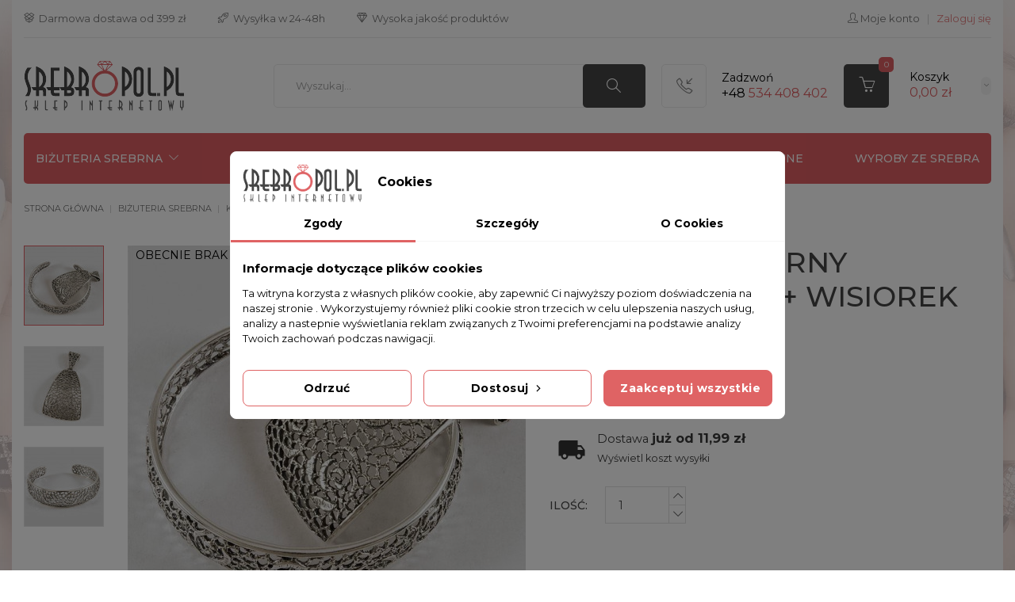

--- FILE ---
content_type: text/html; charset=utf-8
request_url: https://srebropol.pl/komplet-srebrny-bransoletka-wisiorek-b73-0-w44-0
body_size: 25328
content:
<!doctype html>
<html lang="pl">
	<head>
		
			
	<meta charset="utf-8">


	<meta http-equiv="x-ua-compatible" content="ie=edge">


	<link rel="canonical" href="https://srebropol.pl/komplet-srebrny-bransoletka-wisiorek-b73-0-w44-0">

    <title>Komplet srebrny bransoletka + wisiorek B73/0 W44/0 - Sklep internetowy Srebropol.pl</title>
          <meta name="description" content="⭐ Kup Komplet srebrny bransoletka + wisiorek B73/0 W44/0 ⭐ Wysoka jakość ⭐ Szybki czas realizacji ⭐ Zamów już dziś w sklepie Srebropol!">
      	<!-- <meta name="keywords" content="Komplet srebrny bransoletka + wisiorek B73/0 W44/0"> -->
    
    
    <script type='application/ld+json'>
{
"@context": "http://www.schema.org",
"@type": "LocalBusiness",
"name": "Sklep z biżuterią - SREBROPOL.PL",
"legalName":"SREBROPOL.PL Sylwia Pigulak",
"url": "https://srebropol.pl/",
"image": "https://srebropol.pl/modules/pst_imageslider/views/img/f7debd67cc3693aa3600c3d2e58b0369f7d65498_e8f93d81409a642c0761d273537fbf624231f05f_banerh1.png",
"logo": "https://srebropol.pl/img/srebropol-logo-1618047701.jpg",
"priceRange" : "$ $",
"telephone": "534408402",
"email": "info@srebropol.pl",
"vatID": "6252189566",
"address": [
{
"type": "PostalAddress",  
"addressLocality": "Będzin",
"postalCode": "42-500",
"streetAddress": "Małachowskiego 42",
"addressRegion": "śląskie",
"addressCountry": "Polska"
}
]
}
</script>


    


			<link rel="canonical" href="https://srebropol.pl/komplet-srebrny-bransoletka-wisiorek-b73-0-w44-0">
	

	<meta name="viewport" content="width=device-width, initial-scale=1">


	<link rel="icon" type="image/vnd.microsoft.icon" href="https://srebropol.pl/img/favicon.ico?1621505356">
	<link rel="shortcut icon" type="image/x-icon" href="https://srebropol.pl/img/favicon.ico?1621505356">

<!-- Template added -->
<link rel="preconnect" href="https://fonts.googleapis.com">
<link rel="preconnect" href="https://fonts.gstatic.com" crossorigin>
<link href="https://fonts.googleapis.com/css2?family=Montserrat:ital,wght@0,100;0,200;0,300;0,400;0,500;0,600;0,700;0,800;0,900;1,100;1,200;1,300;1,400;1,500;1,600;1,700;1,800;1,900&display=swap" rel="stylesheet"> 

	  <link rel="stylesheet" href="https://srebropol.pl/themes/child_sparkal/assets/cache/theme-6139ce318.css" type="text/css" media="all">



	

  <script type="text/javascript">
        var controlNav = true;
        var controlNavThumbs = "1";
        var defaultAgreements = [];
        var directionNav = "1";
        var effect = "random";
        var img_src = "\/modules\/advanceblog\/views\/img\/captcha\/";
        var incorrectLabel = "Niepoprawna odpowied\u017a.";
        var introTextLabel = "Wpisz wynik r\u00f3wnania:";
        var nextText = "Kolejny";
        var pauseOnHover = true;
        var payuLangId = "pl";
        var payuSFEnabled = false;
        var pd_google_analitycs_controller = "product";
        var pdgoogleanalytycs4pro_ajax_link = "https:\/\/srebropol.pl\/module\/pdgoogleanalytycs4pro\/ajax";
        var pdgoogleanalytycs4pro_secure_key = "0f84c3a6090562877f68a68f84194184";
        var pdgoolgedynamicremarketingpro_ajax_link = "https:\/\/srebropol.pl\/module\/pdgoolgedynamicremarketingpro\/ajax";
        var pdgoolgedynamicremarketingpro_secure_key = "e2a94ec70baa18a66404a2235daca6fa";
        var phsearch = {"ph_search_action":"https:\/\/srebropol.pl\/phfullsearch","ph_search_link":"https:\/\/srebropol.pl\/phfullsearch","ph_search_controller":"phsearch","orderby":"position","orderway":"desc","blocksearch_type":"top","id_lang":1,"url_rewriting":"https:\/\/srebropol.pl\/phfullsearch","use_autocomplete":1,"minwordlen":3,"l_products":"Produkty","l_categories":"Kategorie","l_no_results_found":"Brak wynik\u00f3w","l_more_results":"Poka\u017c wi\u0119cej","ENT_QUOTES":3,"search_ssl":true,"self":"\/home\/zvjgjvwwqm\/domains\/srebropol.pl\/public_html\/modules\/phfullsearch","search_category":[],"id_category":0,"ph_words":"","ph_words_change":3000};
        var prestashop = {"cart":{"products":[],"totals":{"total":{"type":"total","label":"Razem","amount":0,"value":"0,00\u00a0z\u0142"},"total_including_tax":{"type":"total","label":"Suma (brutto)","amount":0,"value":"0,00\u00a0z\u0142"},"total_excluding_tax":{"type":"total","label":"Suma (netto)","amount":0,"value":"0,00\u00a0z\u0142"}},"subtotals":{"products":{"type":"products","label":"Produkty","amount":0,"value":"0,00\u00a0z\u0142"},"discounts":null,"shipping":{"type":"shipping","label":"Wysy\u0142ka","amount":0,"value":""},"tax":null},"products_count":0,"summary_string":"0 sztuk","vouchers":{"allowed":1,"added":[]},"discounts":[],"minimalPurchase":0,"minimalPurchaseRequired":""},"currency":{"id":1,"name":"Z\u0142oty polski","iso_code":"PLN","iso_code_num":"985","sign":"z\u0142"},"customer":{"lastname":null,"firstname":null,"email":null,"birthday":null,"newsletter":null,"newsletter_date_add":null,"optin":null,"website":null,"company":null,"siret":null,"ape":null,"is_logged":false,"gender":{"type":null,"name":null},"addresses":[]},"language":{"name":"Polski (Polish)","iso_code":"pl","locale":"pl-PL","language_code":"pl","is_rtl":"0","date_format_lite":"Y-m-d","date_format_full":"Y-m-d H:i:s","id":1},"page":{"title":"","canonical":"https:\/\/srebropol.pl\/komplet-srebrny-bransoletka-wisiorek-b73-0-w44-0","meta":{"title":"Komplet srebrny bransoletka + wisiorek B73\/0 W44\/0","description":"","keywords":"Komplet srebrny bransoletka + wisiorek B73\/0 W44\/0","robots":"index"},"page_name":"product","body_classes":{"lang-pl":true,"lang-rtl":false,"country-PL":true,"currency-PLN":true,"layout-full-width":true,"page-product":true,"tax-display-enabled":true,"product-id-242395":true,"product-Komplet srebrny bransoletka + wisiorek B73\/0 W44\/0":true,"product-id-category-499":true,"product-id-manufacturer-0":true,"product-id-supplier-0":true,"product-available-for-order":true},"admin_notifications":[]},"shop":{"name":"Firma handlowo-us\u0142ugowa Sylwia Pigulak","logo":"https:\/\/srebropol.pl\/img\/srebropol-logo-1618047701.jpg","stores_icon":"https:\/\/srebropol.pl\/img\/logo_stores.png","favicon":"https:\/\/srebropol.pl\/img\/favicon.ico"},"urls":{"base_url":"https:\/\/srebropol.pl\/","current_url":"https:\/\/srebropol.pl\/komplet-srebrny-bransoletka-wisiorek-b73-0-w44-0","shop_domain_url":"https:\/\/srebropol.pl","img_ps_url":"https:\/\/srebropol.pl\/img\/","img_cat_url":"https:\/\/srebropol.pl\/img\/c\/","img_lang_url":"https:\/\/srebropol.pl\/img\/l\/","img_prod_url":"https:\/\/srebropol.pl\/img\/p\/","img_manu_url":"https:\/\/srebropol.pl\/img\/m\/","img_sup_url":"https:\/\/srebropol.pl\/img\/su\/","img_ship_url":"https:\/\/srebropol.pl\/img\/s\/","img_store_url":"https:\/\/srebropol.pl\/img\/st\/","img_col_url":"https:\/\/srebropol.pl\/img\/co\/","img_url":"https:\/\/srebropol.pl\/themes\/child_sparkal\/assets\/img\/","css_url":"https:\/\/srebropol.pl\/themes\/child_sparkal\/assets\/css\/","js_url":"https:\/\/srebropol.pl\/themes\/child_sparkal\/assets\/js\/","pic_url":"https:\/\/srebropol.pl\/upload\/","pages":{"address":"https:\/\/srebropol.pl\/adres","addresses":"https:\/\/srebropol.pl\/adresy","authentication":"https:\/\/srebropol.pl\/logowanie","cart":"https:\/\/srebropol.pl\/koszyk","category":"https:\/\/srebropol.pl\/index.php?controller=category","cms":"https:\/\/srebropol.pl\/index.php?controller=cms","contact":"https:\/\/srebropol.pl\/kontakt","discount":"https:\/\/srebropol.pl\/rabaty","guest_tracking":"https:\/\/srebropol.pl\/sledzenie-zamowien-gosci","history":"https:\/\/srebropol.pl\/historia-zamowien","identity":"https:\/\/srebropol.pl\/dane-osobiste","index":"https:\/\/srebropol.pl\/","my_account":"https:\/\/srebropol.pl\/moje-konto","order_confirmation":"https:\/\/srebropol.pl\/potwierdzenie-zamowienia","order_detail":"https:\/\/srebropol.pl\/index.php?controller=order-detail","order_follow":"https:\/\/srebropol.pl\/sledzenie-zamowienia","order":"https:\/\/srebropol.pl\/zamowienie","order_return":"https:\/\/srebropol.pl\/index.php?controller=order-return","order_slip":"https:\/\/srebropol.pl\/potwierdzenie-zwrotu","pagenotfound":"https:\/\/srebropol.pl\/nie-znaleziono-strony","password":"https:\/\/srebropol.pl\/odzyskiwanie-hasla","pdf_invoice":"https:\/\/srebropol.pl\/index.php?controller=pdf-invoice","pdf_order_return":"https:\/\/srebropol.pl\/index.php?controller=pdf-order-return","pdf_order_slip":"https:\/\/srebropol.pl\/index.php?controller=pdf-order-slip","prices_drop":"https:\/\/srebropol.pl\/promocje","product":"https:\/\/srebropol.pl\/index.php?controller=product","search":"https:\/\/srebropol.pl\/szukaj","sitemap":"https:\/\/srebropol.pl\/Mapa strony","stores":"https:\/\/srebropol.pl\/nasze-sklepy","supplier":"https:\/\/srebropol.pl\/dostawcy","register":"https:\/\/srebropol.pl\/logowanie?create_account=1","order_login":"https:\/\/srebropol.pl\/zamowienie?login=1"},"alternative_langs":[],"theme_assets":"\/themes\/child_sparkal\/assets\/","actions":{"logout":"https:\/\/srebropol.pl\/?mylogout="},"no_picture_image":{"bySize":{"cart_default":{"url":"https:\/\/srebropol.pl\/img\/p\/pl-default-cart_default.jpg","width":77,"height":100},"small_default":{"url":"https:\/\/srebropol.pl\/img\/p\/pl-default-small_default.jpg","width":99,"height":99},"home_default":{"url":"https:\/\/srebropol.pl\/img\/p\/pl-default-home_default.jpg","width":290,"height":369},"medium_default":{"url":"https:\/\/srebropol.pl\/img\/p\/pl-default-medium_default.jpg","width":502,"height":502},"large_default":{"url":"https:\/\/srebropol.pl\/img\/p\/pl-default-large_default.jpg","width":700,"height":700}},"small":{"url":"https:\/\/srebropol.pl\/img\/p\/pl-default-cart_default.jpg","width":77,"height":100},"medium":{"url":"https:\/\/srebropol.pl\/img\/p\/pl-default-home_default.jpg","width":290,"height":369},"large":{"url":"https:\/\/srebropol.pl\/img\/p\/pl-default-large_default.jpg","width":700,"height":700},"legend":""}},"configuration":{"display_taxes_label":true,"display_prices_tax_incl":true,"is_catalog":false,"show_prices":true,"opt_in":{"partner":true},"quantity_discount":{"type":"discount","label":"Rabat Jednostkowy"},"voucher_enabled":1,"return_enabled":0},"field_required":[],"breadcrumb":{"links":[{"title":"Strona g\u0142\u00f3wna","url":"https:\/\/srebropol.pl\/"},{"title":"BI\u017bUTERIA SREBRNA","url":"https:\/\/srebropol.pl\/bizuteria-srebrna"},{"title":"KOMPLETY SREBRNE","url":"https:\/\/srebropol.pl\/komplety-srebrne"},{"title":"Komplet srebrny bransoletka + wisiorek B73\/0 W44\/0","url":"https:\/\/srebropol.pl\/komplet-srebrny-bransoletka-wisiorek-b73-0-w44-0"}],"count":4},"link":{"protocol_link":"https:\/\/","protocol_content":"https:\/\/"},"time":1768973784,"static_token":"64e229c2d6bfb6e618b245d0e30d2313","token":"69b2d276f9019b4e6ca5d5a4f880dfd4","debug":false};
        var prevText = "Poprzedni ";
        var psemailsubscription_subscription = "https:\/\/srebropol.pl\/module\/ps_emailsubscription\/subscription";
        var psr_icon_color = "#F19D76";
        var x13LangId = 1;
      </script>


	<script data-keepinline="true">
    let x13eucookies_consents = [];
</script>
<script data-keepinline="true">
    const X13EUCOOKIES_RELOAD_PAGE = 0;
    const X13EUCOOKIES_PROPERTY_NAME = "_x13eucookie";
    const X13EUCOOKIES_AJAX_URL = "https://srebropol.pl/module/x13eucookies/ajax";
    const X13EUCOOKIES_DAYS_EXPIRES = 365;
    const X13EUCOOKIES_LAYOUT = "box";
    const X13EUCOOKIES_SHOW_EFFECT = 'slide';
    const X13EUCOOKIES_BLOCK_IFRAMES = false;
    const X13EUCOOKIES_CONSENTS_GROUPS = {"gtm":{"consents":{"1":"functionality_storage,security_storage","2":"analytics_storage","3":"ad_storage,ad_personalization,ad_user_data","4":"personalization_storage"},"events":{"1":"x13eucookies_consent_accepted_nessesary","2":"x13eucookies_consent_accepted_statistical","3":"x13eucookies_consent_accepted_marketing","4":"x13eucookies_consent_accepted_personalization"}},"microsoft":{"consents":[],"events":[]}};
    const X13EUCOOKIES_MARKETING_COOKIES_ID = 3;
    const X13EUCOOKIES_MOVE_MODAL_BEFORE_BODY = 0;
</script>

    <script data-keepinline="true">
        window.dataLayer = window.dataLayer || [];

        function gtag() {
            window.dataLayer.push(arguments);
        }
                gtag('consent', 'default', {
            'ad_storage': 'denied',
            'analytics_storage': 'denied',
            'functionality_storage': 'granted',
            'personalization_storage': 'denied',
            'security_storage': 'granted',
            'ad_personalization': 'denied',
            'ad_user_data': 'denied',
            'wait_for_update': 1000
        });
        gtag('set', 'url_passthrough', false);
        gtag('set', 'ads_data_redaction', true);

        // Get consents asynchronously
        
        const cookies = document.cookie
            .split(";")
            .map((cookie) => cookie.split("="))
            .reduce((acc, [key, value]) => ({ ...acc, [key.trim()]: value }), {});
        const cookie = cookies[X13EUCOOKIES_PROPERTY_NAME] ?? "{}";

        if (cookie != "{}") {
            const cookieJson = JSON.parse(cookie);
            let consents = {};
            let events = [];

            for ([key, value] of Object.entries(X13EUCOOKIES_CONSENTS_GROUPS.gtm.consents)) {
                const tempConsents = value.split(",").map((consent) => {
                    const access = cookieJson[key] ? "granted" : "denied";

                    if (cookieJson[key]) {
                        events = [...events, X13EUCOOKIES_CONSENTS_GROUPS.gtm.events[key]];
                    }

                    consents = {...consents, [consent.trim()]: access};
                });
            }

            const uniqueEvents = [...new Set(events)];

            if (window.gtag) {
                gtag("consent", "update", consents);
                dataLayer.push({ event: "x13eucookies_consent_update" });

                uniqueEvents.forEach((eventName) => {
                    dataLayer.push({ event: eventName });
                })
            }
        }
        
        </script>

    <script data-keepinline="true">
        window.uetq = window.uetq || [];
        window.uetq.push('consent', 'default', {
            'ad_storage': 'denied'        });
    </script>
<style>
    #x13eucookies.x13eucookies__backdrop,
    #x13eucookies .x13eucookies-mask::after {
    background: rgba(0,0,0,0.5);
    }

            #x13eucookies.x13eucookies__backdrop {
            pointer-events: none;
        }

        #x13eucookies.x13eucookies__backdrop>* {
            pointer-events: auto;
        }

    
            #x13eucookies .x13eucookies__box:not(.x13eucookies__box--cloud-full),
        #x13eucookies .x13eucookies__btn,
        #x13eucookies .x13eucookies__cloud {
        border-radius: 8px !important;
        }
    
    #x13eucookies .x13eucookies__btn--accept-all {
    color: #ffffff;
    background-color: #df6364;
    border: 1px solid #df6364;
    }

    #x13eucookies .x13eucookies__btn--accept-all svg * {
    fill: #ffffff;
    }

    #x13eucookies .x13eucookies__btn--accept-all:active,
    #x13eucookies .x13eucookies__btn--accept-all:hover {
    color: #ffffff;
    background-color: #444444;
    border: 1px solid #444444;
    }

    #x13eucookies .x13eucookies__btn--accept-all:active svg *,
    #x13eucookies .x13eucookies__btn--accept-all:hover svg * {
    fill: #ffffff;
    }

    #x13eucookies .x13eucookies__btn--accept-selected {
    color: #000000;
    background-color: #ffffff;
    border: 1px solid #df6364;
    }

    #x13eucookies .x13eucookies__btn--accept-selected svg * {
    fill: #000000;
    }

    #x13eucookies .x13eucookies__btn--accept-selected:active,
    #x13eucookies .x13eucookies__btn--accept-selected:hover {
    color: #ffffff;
    background-color: #df6364;
    border: 1px solid #df6364;
    }

    #x13eucookies .x13eucookies__btn--accept-selected:active svg *,
    #x13eucookies .x13eucookies__btn--accept-selected:hover svg * {
    fill: #ffffff;
    }

    #x13eucookies .x13eucookies__btn--deny,
    #x13eucookies .x13eucookies__btn--settings {
    color: #000000;
    background-color: #ffffff;
    border: 1px solid #df6364;
    }

    #x13eucookies .x13eucookies__btn--deny svg *,
    #x13eucookies .x13eucookies__btn--settings svg * {
    fill: #000000;
    }

    #x13eucookies .x13eucookies__btn--deny:active,
    #x13eucookies .x13eucookies__btn--settings:active,
    #x13eucookies .x13eucookies__btn--deny:hover,
    #x13eucookies .x13eucookies__btn--settings:hover {
    color: #ffffff;
    background-color: #df6364;
    border: 1px solid #df6364;
    }

    #x13eucookies .x13eucookies__btn--deny:active svg *,
    #x13eucookies .x13eucookies__btn--settings:active svg *,
    #x13eucookies .x13eucookies__btn--deny:hover svg *,
    #x13eucookies .x13eucookies__btn--settings:hover svg * {
    fill: #ffffff;
    }

    #x13eucookies .x13eucookies__description,
    #x13eucookies .x13eucookies__description p,
    #x13eucookies .x13eucookies__description .x13eucookies__link,
    #x13eucookies .x13eucookies__table,
    #x13eucookies .x13eucookies__table * {
    line-height: 1.5em;
    font-size: 13px !important;
    }

    #x13eucookies .x13eucookies__nav-link.active {
        border-bottom-color: #df6364 !important;
    }

            #x13eucookies .x13eucookies__toggle-item {
        background-color: #b3c7cd;
        border: 1px solid #b3c7cd;
        }

        #x13eucookies .x13eucookies__toggle-item .x13eucookies__check,
        #x13eucookies .x13eucookies__toggle input:checked+.x13eucookies__toggle-item .x13eucookies__check {
        background-color: #fff;
        }

        #x13eucookies .x13eucookies__toggle-item .x13eucookies__check svg *,
        #x13eucookies .x13eucookies__toggle input:checked+.x13eucookies__toggle-item .x13eucookies__check svg * {
        fill: #000;
        }

        #x13eucookies .x13eucookies__toggle input:checked+.x13eucookies__toggle-item {
        background-color: #000000;
        border: 1px solid #000000;
        }
    
    
    
</style><script src="https://mapa.ecommerce.poczta-polska.pl/widget/scripts/ppwidget.js"></script><!-- START > PD Google Analytycs 4.0 Module -->
<script async data-keepinline="true" src="https://www.googletagmanager.com/gtag/js?id=G-394C8Q2MCY"></script>


<script>
	window.dataLayer = window.dataLayer || [];
	function gtag(){dataLayer.push(arguments);}
	gtag('js', new Date());

	gtag('config', 'G-394C8Q2MCY', {
		'send_page_view': true,
		'allow_enhanced_conversions': true});
	gtag('set', {'currency': "PLN"});
	gtag('set', {'country': "PL"});
	gtag('config', 'AW-968259834');
 	
 	</script>
<!-- END > PD Google Analytycs 4.0 Module -->
<!-- START > PD Google Dynamic Remarketing 1.7.x Module -->
<script async data-keepinline="true" src="https://www.googletagmanager.com/gtag/js?id=AW-968259834"></script>


<script>
	window.dataLayer = window.dataLayer || [];
	function gtag(){dataLayer.push(arguments);}
	gtag('js', new Date());

	gtag('config', 'AW-968259834');
 	gtag('set', {currency: 'PLN'});
	gtag('set', {country: 'PL'});
</script>


<!-- END > PD Google Dynamic Remarketing 1.7.x Module -->
<script>
    var x13pricehistory_ajax_url = 'https://srebropol.pl/module/x13pricehistory/ajax';
    var x13pricehistory_ajax_token = '64e229c2d6bfb6e618b245d0e30d2313';
</script>



		
	<meta property="og:type" content="product">
	<meta property="og:url" content="https://srebropol.pl/komplet-srebrny-bransoletka-wisiorek-b73-0-w44-0">
	<meta property="og:title" content="Komplet srebrny bransoletka + wisiorek B73/0 W44/0">
	<meta property="og:site_name" content="Firma handlowo-usługowa Sylwia Pigulak">
	<meta property="og:description" content="">
	<meta property="og:image" content="https://srebropol.pl/15665-large_default/komplet-srebrny-bransoletka-wisiorek-b73-0-w44-0.jpg">
	<meta property="product:pretax_price:amount" content="307.317073">
	<meta property="product:pretax_price:currency" content="PLN">
	<meta property="product:price:amount" content="378">
	<meta property="product:price:currency" content="PLN">
			<meta property="product:weight:value" content="0.600000">
		<meta property="product:weight:units" content="kg">
	
	</head>
	<body id="product" class="lang-pl country-pl currency-pln layout-full-width page-product tax-display-enabled product-id-242395 product-komplet-srebrny-bransoletka-wisiorek-b73-0-w44-0 product-id-category-499 product-id-manufacturer-0 product-id-supplier-0 product-available-for-order">
		
			<!-- PD Google Analytycs 4 Pro - EVENTS CODE FOOTER -->
<script type="text/javascript" >

		
		console.log('Fired up event GA4: view_item > Product page');
		gtag('event', 'view_item', {
			items: [{
			item_id: '242395',
			item_name: 'Komplet srebrny bransoletka + wisiorek B73/0 W44/0',
			coupon: '',
			affiliation: '',
			discount: 0,
			item_brand: '',
			item_category: 'BIŻUTERIA SREBRNA',
			item_list_name: 'product',
			item_list_id: 'product',
			item_category2: 'KOMPLETY SREBRNE',												item_variant: '',
			item_list_name: 'product',
			item_list_id: 'product',
			list_position: 1,
			price: 378,
			currency: 'PLN',
			quantity: 1,
			}],
			value: 378
		});

	
	
</script>
<!-- PD Google Analytycs 4 Pro - EVENTS CODE FOOTER -->

		
		<main id="maincss" class="main_center">
			<div class="main_shadow">
				<div class="slider-container d-none"><div class="slider"><div class="slide-box"></div></div><div class="btn-left"></div><div class="btn-right"></div></div>
				
									
				<header id="header">
					
						
	<div class="header-banner">
		
	</div>


	<nav class="header-nav">
		<div class="container">
		  <div class="nav-inner">  
			<div class="nav-rl d-none d-lg-flex align-items-lg-center">
				<div class="left-nav">
					<div id="pstblocktopcms">
	<div class="d-flex align-items-center">
<p>  Darmowa dostawa od 399 zł</p>
<p>  Wysyłka w 24-48h</p>
<p>  Wysoka jakość produktów</p>
</div>
</div>

				</div>
				<div class="right-nav ml-lg-auto">
					<div id="_desktop_user_info">
	<div class="user-infos d-none d-lg-flex align-items-lg-center flex-lg-wrap">
					<a class="account" href="https://srebropol.pl/moje-konto" title="Zobacz moje konto klienta" rel="nofollow">
				<i class="simpleico-user"></i>
				<span class="user-name">Moje konto</span>
			</a>
			<span class="sep">|</span>
			<a class="log" href="https://srebropol.pl/zamowienie?login=1" title="Zaloguj się do konta klienta" rel="nofollow">
				<span class="sign-in">Zaloguj się</span>
			</a>
			</div>
	<div id="_desktop_user_info_mobile" class="d-lg-none">
		<div class="tm_userinfotitle">
			<i class="simpleico-user"></i>
		</div>
		<div class="user-info">
							<a class="log" href="https://srebropol.pl/zamowienie?login=1" title="Zaloguj się do konta klienta" rel="nofollow">
					<i class="simpleico-login"></i>
					<span class="sign-in">Zaloguj się</span>
				</a>
					</div>
	</div>
</div>
				</div>
			</div>
			<div class="hidden-lg-up text-xs-center mobile">
				<div class="float-xs-left" id="menu-icon">
					<i class="material-icons menu-open">&#xE5D2;</i>
					<i class="material-icons menu-close">&#xE5CD;</i>			  
				</div>
				<div id="mobile_top_menu_wrapper" class="row hidden-lg-up" style="display:none;">
					<div class="js-top-menu mobile" id="_mobile_top_menu"></div>
					<div id="_mobile_vertical_menu"></div>	
					<div class="js-top-menu-bottom">											
						<div id="_mobile_currency_selector"></div>
						<div id="_mobile_language_selector"></div>
						<div id="_mobile_contact_link"></div>
					</div>
				</div>
				<div class="float-xs-right" id="_mobile_cart"></div>
				<div class="float-xs-right" id="_mobile_user_info"></div>
				<div class="top-logo" id="_mobile_logo"></div>
				<div class="clearfix"></div>
			</div>
		  </div>
		</div>
	</nav>


	<div class="header-top">
		<div class="container">		
			<div class="d-flex flex-wrap align-items-center">		
				<div class="header_logo hidden-md-down" id="_desktop_logo">
					<a href="https://srebropol.pl/">
						<img class="logo img-responsive" src="https://srebropol.pl/img/srebropol-logo-1618047701.jpg" alt="sklep ze srebrną biżuterią Firma handlowo-usługowa Sylwia Pigulak">
					</a>
				</div>
				<div class="displayTop">
					<div class="displayTopFlex d-flex flex-wrap align-items-center justify-content-end">
						<div id="search_widget" class="phsearch col-lg-1 col-md-5 col-sm-12 search-widget" data-search-controller-url="https://srebropol.pl/phfullsearch">
	<div class="wrap_search_widget">
		<div class="searchtoggle">
			<form method="get" action="https://srebropol.pl/phfullsearch" autocomplete="off" id="searchbox">
									<input type="hidden" name="controller" value="phsearch" />
					<input type="hidden" name="module" value="phfullsearch" />
					<input type="hidden" name="fc" value="module" />
								<input type="hidden" name="orderby" value="position" />
				<input type="hidden" name="orderway" value="desc" />
				<input type="hidden" name="p" value="1" />
				<input class="text_input ui-autocomplete-input" type="text" id="search_query_top" name="search_query" value="" data-autocomplete-mode="1" data-autocomplete="https://srebropol.pl/phfullsearch" data-lang="1" data-product="Produkty" data-category="Kategorie" data-minwordlen="3" data-no-results-found="Nie znaleziono wyników"  data-more-results="Więcej wyników" placeholder="Wyszukaj..." data-position='{"my": "left top", "at": "left bottom"}' aria-label="Szukaj" />
								<button type="submit" class="button-search" title="Szukaj">
					<i class="simpleico-magnifier"></i>
				</button>	
			</form>
		</div>
		<div id="search_popup"></div>
	</div>
</div>
<div id="pstblocktopcontact" class="hidden-md-down">
	<div class="pst-block-top-contact hidden-md-down">
					<div class="contact-icon-block"><span class="contact-icon mobile"> </span></div>
<div class="contact-details"><span class="contact-title">Zadzwoń</span> <span class="contact-number"><strong>+48</strong> 534 408 402</span></div>
			</div>
</div><div id="_desktop_cart">
	<div class="blockcart cart-preview inactive" data-refresh-url="//srebropol.pl/module/ps_shoppingcart/ajax">
		<div class="header blockcart-header dropdown js-dropdown">
			<a rel="nofollow" href="//srebropol.pl/koszyk?action=show" class="cart-icon"  data-toggle="dropdown" aria-haspopup="true" aria-expanded="false"> 							
				<span class="cart-icon-image">
					<span class="cart-item-count">0</span>
				</span>
				<span class="cart-detail-block">
					<span class="cart-title hidden-md-down">Koszyk</span>				
											<span class="product-total">0,00 zł</span>
								
				</span>	
			</a>
					</div>
	</div>
</div>
					</div>
				</div>
			</div>
		</div>
	</div>	

<div class="nav-bar">
	<div class="container">
		

<div class="menu tc-top-menu col-lg-11 col-md-7 js-top-menu position-static hidden-md-down" id="_desktop_top_menu">	
    	
          <ul class="top-menu" id="top-menu" data-depth="0">
                    <li class="category" id="category-3">
                          <a
                class="dropdown-item"
                href="https://srebropol.pl/bizuteria-srebrna" data-depth="0"
                              >
                                                                      <span class="float-xs-right hidden-lg-up">
                    <span data-target="#top_sub_menu_28192" data-toggle="collapse" class="navbar-toggler collapse-icons">
                      <i class="material-icons add">&#xE145;</i>
                  	  <i class="material-icons remove">&#xE15B;</i>
                    </span>
                  </span>
                                BIŻUTERIA SREBRNA
              </a>
                            <div  class="popover sub-menu js-sub-menu collapse" id="top_sub_menu_28192">
                
          <ul class="top-menu"  data-depth="1">
                    <li class="category" id="category-9">
                          <a
                class="dropdown-item dropdown-submenu"
                href="https://srebropol.pl/kolczyki-srebrne" data-depth="1"
                              >
                                                                      <span class="float-xs-right hidden-lg-up">
                    <span data-target="#top_sub_menu_63804" data-toggle="collapse" class="navbar-toggler collapse-icons">
                      <i class="material-icons add">&#xE145;</i>
                  	  <i class="material-icons remove">&#xE15B;</i>
                    </span>
                  </span>
                                KOLCZYKI SREBRNE
              </a>
                            <div  class="collapse" id="top_sub_menu_63804">
                
          <ul class="top-menu"  data-depth="2">
                    <li class="category" id="category-522">
                          <a
                class="dropdown-item"
                href="https://srebropol.pl/kolczyki-kola-srebrne" data-depth="2"
                              >
                                KOLCZYKI KOŁA SREBRNE
              </a>
                          </li>
                    <li class="category" id="category-524">
                          <a
                class="dropdown-item"
                href="https://srebropol.pl/srebrne-kolczyki" data-depth="2"
                              >
                                SREBRNE KOLCZYKI
              </a>
                          </li>
              </ul>
    
				<div class="menu-banners">				  
				  				  
				</div>
              </div>
                          </li>
                    <li class="category" id="category-10">
                          <a
                class="dropdown-item dropdown-submenu"
                href="https://srebropol.pl/srebrne-zawieszki" data-depth="1"
                              >
                                SREBRNE ZAWIESZKI
              </a>
                          </li>
                    <li class="category" id="category-13">
                          <a
                class="dropdown-item dropdown-submenu"
                href="https://srebropol.pl/bransoletki-srebrne" data-depth="1"
                              >
                                                                      <span class="float-xs-right hidden-lg-up">
                    <span data-target="#top_sub_menu_71988" data-toggle="collapse" class="navbar-toggler collapse-icons">
                      <i class="material-icons add">&#xE145;</i>
                  	  <i class="material-icons remove">&#xE15B;</i>
                    </span>
                  </span>
                                BRANSOLETKI SREBRNE
              </a>
                            <div  class="collapse" id="top_sub_menu_71988">
                
          <ul class="top-menu"  data-depth="2">
                    <li class="category" id="category-523">
                          <a
                class="dropdown-item"
                href="https://srebropol.pl/bransoletki-srebrne-damskie" data-depth="2"
                              >
                                BRANSOLETKI SREBRNE DAMSKIE
              </a>
                          </li>
                    <li class="category" id="category-525">
                          <a
                class="dropdown-item"
                href="https://srebropol.pl/bransoletki-srebrne-z-blaszka" data-depth="2"
                              >
                                BRANSOLETKI SREBRNE Z BLASZKĄ
              </a>
                          </li>
                    <li class="category" id="category-527">
                          <a
                class="dropdown-item"
                href="https://srebropol.pl/bransoletki-srebrne-meskie" data-depth="2"
                              >
                                BRANSOLETKI SREBRNE MĘSKIE
              </a>
                          </li>
                    <li class="category" id="category-543">
                          <a
                class="dropdown-item"
                href="https://srebropol.pl/bransoletki-z-grawerem" data-depth="2"
                              >
                                BRANSOLETKI Z GRAWEREM
              </a>
                          </li>
                    <li class="category" id="category-545">
                          <a
                class="dropdown-item"
                href="https://srebropol.pl/srebrne-bransoletki-z-grawerem" data-depth="2"
                              >
                                SREBRNE BRANSOLETKI Z GRAWEREM
              </a>
                          </li>
                    <li class="category" id="category-546">
                          <a
                class="dropdown-item"
                href="https://srebropol.pl/bransoletki-meskie-z-grawerem" data-depth="2"
                              >
                                BRANSOLETKI MĘSKIE Z GRAWEREM
              </a>
                          </li>
                    <li class="category" id="category-547">
                          <a
                class="dropdown-item"
                href="https://srebropol.pl/bransoletki-meskie" data-depth="2"
                              >
                                BRANSOLETKI MĘSKIE
              </a>
                          </li>
              </ul>
    
				<div class="menu-banners">				  
				  				  
				</div>
              </div>
                          </li>
                    <li class="category" id="category-14">
                          <a
                class="dropdown-item dropdown-submenu"
                href="https://srebropol.pl/broszki" data-depth="1"
                              >
                                BROSZKI
              </a>
                          </li>
                    <li class="category" id="category-172">
                          <a
                class="dropdown-item dropdown-submenu"
                href="https://srebropol.pl/srebrne-lancuszki" data-depth="1"
                              >
                                                                      <span class="float-xs-right hidden-lg-up">
                    <span data-target="#top_sub_menu_60235" data-toggle="collapse" class="navbar-toggler collapse-icons">
                      <i class="material-icons add">&#xE145;</i>
                  	  <i class="material-icons remove">&#xE15B;</i>
                    </span>
                  </span>
                                SREBRNE ŁAŃCUSZKI
              </a>
                            <div  class="collapse" id="top_sub_menu_60235">
                
          <ul class="top-menu"  data-depth="2">
                    <li class="category" id="category-577">
                          <a
                class="dropdown-item"
                href="https://srebropol.pl/srebrny-lancuszek-damski" data-depth="2"
                              >
                                SREBRNY ŁAŃCUSZEK DAMSKI
              </a>
                          </li>
                    <li class="category" id="category-609">
                          <a
                class="dropdown-item"
                href="https://srebropol.pl/srebrne-lancuszki-meskie" data-depth="2"
                              >
                                SREBRNE ŁAŃCUSZKI MĘSKIE
              </a>
                          </li>
                    <li class="category" id="category-610">
                          <a
                class="dropdown-item"
                href="https://srebropol.pl/srebrne-lancuszki-z-zawieszka" data-depth="2"
                              >
                                SREBRNE ŁAŃCUSZKI Z ZAWIESZKĄ
              </a>
                          </li>
                    <li class="category" id="category-611">
                          <a
                class="dropdown-item"
                href="https://srebropol.pl/srebrne-lancuszki-z-medalikami" data-depth="2"
                              >
                                SREBRNE ŁAŃCUSZKI Z MEDALIKAMI
              </a>
                          </li>
                    <li class="category" id="category-612">
                          <a
                class="dropdown-item"
                href="https://srebropol.pl/lancuszki-srebrne-pozlacane" data-depth="2"
                              >
                                ŁAŃCUSZKI SREBRNE POZŁACANE
              </a>
                          </li>
                    <li class="category" id="category-613">
                          <a
                class="dropdown-item"
                href="https://srebropol.pl/srebrne-lancuszki-dla-dzieci" data-depth="2"
                              >
                                SREBRNE ŁAŃCUSZKI DLA DZIECI
              </a>
                          </li>
              </ul>
    
				<div class="menu-banners">				  
				  				  
				</div>
              </div>
                          </li>
                    <li class="category" id="category-175">
                          <a
                class="dropdown-item dropdown-submenu"
                href="https://srebropol.pl/srebrne-spinki" data-depth="1"
                              >
                                                                      <span class="float-xs-right hidden-lg-up">
                    <span data-target="#top_sub_menu_82045" data-toggle="collapse" class="navbar-toggler collapse-icons">
                      <i class="material-icons add">&#xE145;</i>
                  	  <i class="material-icons remove">&#xE15B;</i>
                    </span>
                  </span>
                                SREBRNE SPINKI
              </a>
                            <div  class="collapse" id="top_sub_menu_82045">
                
          <ul class="top-menu"  data-depth="2">
                    <li class="category" id="category-537">
                          <a
                class="dropdown-item"
                href="https://srebropol.pl/spinki-do-krawata" data-depth="2"
                              >
                                SPINKI DO KRAWATA
              </a>
                          </li>
                    <li class="category" id="category-538">
                          <a
                class="dropdown-item"
                href="https://srebropol.pl/spinki-do-koszuli-i-garnituru" data-depth="2"
                              >
                                SPINKI DO KOSZULI I GARNITURU
              </a>
                          </li>
                    <li class="category" id="category-539">
                          <a
                class="dropdown-item"
                href="https://srebropol.pl/srebrne-spinki-do-mankietow" data-depth="2"
                              >
                                SREBRNE SPINKI DO MANKIETÓW
              </a>
                          </li>
              </ul>
    
				<div class="menu-banners">				  
				  				  
				</div>
              </div>
                          </li>
                    <li class="category" id="category-197">
                          <a
                class="dropdown-item dropdown-submenu"
                href="https://srebropol.pl/pierscionki-srebrne" data-depth="1"
                              >
                                PIERŚCIONKI SREBRNE
              </a>
                          </li>
                    <li class="category" id="category-408">
                          <a
                class="dropdown-item dropdown-submenu"
                href="https://srebropol.pl/bizuteria-swarovski" data-depth="1"
                              >
                                BIŻUTERIA SWAROVSKI
              </a>
                          </li>
                    <li class="category" id="category-499">
                          <a
                class="dropdown-item dropdown-submenu"
                href="https://srebropol.pl/komplety-srebrne" data-depth="1"
                              >
                                KOMPLETY SREBRNE
              </a>
                          </li>
                    <li class="category" id="category-501">
                          <a
                class="dropdown-item dropdown-submenu"
                href="https://srebropol.pl/sekretniki" data-depth="1"
                              >
                                SEKRETNIKI
              </a>
                          </li>
                    <li class="category" id="category-510">
                          <a
                class="dropdown-item dropdown-submenu"
                href="https://srebropol.pl/celebrytki-srebrne-lancuszki-bransoletki-kolczyki" data-depth="1"
                              >
                                CELEBRYTKI SREBRNE - ŁAŃCUSZKI, BRANSOLETKI, KOLCZYKI
              </a>
                          </li>
                    <li class="category" id="category-763">
                          <a
                class="dropdown-item dropdown-submenu"
                href="https://srebropol.pl/charms" data-depth="1"
                              >
                                CHARMS
              </a>
                          </li>
                    <li class="category" id="category-578">
                          <a
                class="dropdown-item dropdown-submenu"
                href="https://srebropol.pl/medaliki-srebrne" data-depth="1"
                              >
                                MEDALIKI SREBRNE
              </a>
                          </li>
              </ul>
    
				<div class="menu-banners">				  
				  				  
				</div>
              </div>
                          </li>
                    <li class="link" id="lnk-szkatulki">
                          <a
                class="dropdown-item"
                href="https://srebropol.pl/szkatulki-i-pudelka-na-bizuterie" data-depth="0"
                              >
                                Szkatułki
              </a>
                          </li>
                    <li class="category" id="category-507">
                          <a
                class="dropdown-item"
                href="https://srebropol.pl/pozytywki" data-depth="0"
                              >
                                POZYTYWKI
              </a>
                          </li>
                    <li class="category" id="category-251">
                          <a
                class="dropdown-item"
                href="https://srebropol.pl/upominki-i-prezenty" data-depth="0"
                              >
                                                                      <span class="float-xs-right hidden-lg-up">
                    <span data-target="#top_sub_menu_53134" data-toggle="collapse" class="navbar-toggler collapse-icons">
                      <i class="material-icons add">&#xE145;</i>
                  	  <i class="material-icons remove">&#xE15B;</i>
                    </span>
                  </span>
                                UPOMINKI I PREZENTY
              </a>
                            <div  class="popover sub-menu js-sub-menu collapse" id="top_sub_menu_53134">
                
          <ul class="top-menu"  data-depth="1">
                    <li class="category" id="category-625">
                          <a
                class="dropdown-item dropdown-submenu"
                href="https://srebropol.pl/akcesoria-metalowe-do-herbaty" data-depth="1"
                              >
                                akcesoria metalowe do herbaty
              </a>
                          </li>
                    <li class="category" id="category-627">
                          <a
                class="dropdown-item dropdown-submenu"
                href="https://srebropol.pl/amedeo-modigliani" data-depth="1"
                              >
                                Amedeo Modigliani
              </a>
                          </li>
                    <li class="category" id="category-630">
                          <a
                class="dropdown-item dropdown-submenu"
                href="https://srebropol.pl/art-gallery-giftowe-art-obrazy" data-depth="1"
                              >
                                Art Gallery &quot;giftowe art obrazy&quot;
              </a>
                          </li>
                    <li class="category" id="category-631">
                          <a
                class="dropdown-item dropdown-submenu"
                href="https://srebropol.pl/artykuly-zapachowe" data-depth="1"
                              >
                                Artykuły zapachowe
              </a>
                          </li>
                    <li class="category" id="category-632">
                          <a
                class="dropdown-item dropdown-submenu"
                href="https://srebropol.pl/ashdene-australia" data-depth="1"
                              >
                                Ashdene-Australia
              </a>
                          </li>
                    <li class="category" id="category-633">
                          <a
                class="dropdown-item dropdown-submenu"
                href="https://srebropol.pl/beautiful-colonial-garden" data-depth="1"
                              >
                                beautiful colonial garden
              </a>
                          </li>
                    <li class="category" id="category-635">
                          <a
                class="dropdown-item dropdown-submenu"
                href="https://srebropol.pl/bombille-i-inne-sztucce" data-depth="1"
                              >
                                Bombille i inne sztućce
              </a>
                          </li>
                    <li class="category" id="category-637">
                          <a
                class="dropdown-item dropdown-submenu"
                href="https://srebropol.pl/breloczki-do-kluczy" data-depth="1"
                              >
                                Breloczki do kluczy
              </a>
                          </li>
                    <li class="category" id="category-641">
                          <a
                class="dropdown-item dropdown-submenu"
                href="https://srebropol.pl/carmani-sztucce-deserowe-pozlacane" data-depth="1"
                              >
                                Carmani - sztućce deserowe pozłacane
              </a>
                          </li>
                    <li class="category" id="category-642">
                          <a
                class="dropdown-item dropdown-submenu"
                href="https://srebropol.pl/carmani-zestawy-pismiennicze" data-depth="1"
                              >
                                Carmani - zestawy piśmiennicze
              </a>
                          </li>
                    <li class="category" id="category-648">
                          <a
                class="dropdown-item dropdown-submenu"
                href="https://srebropol.pl/czajniki-szklane" data-depth="1"
                              >
                                czajniki szklane
              </a>
                          </li>
                    <li class="category" id="category-653">
                          <a
                class="dropdown-item dropdown-submenu"
                href="https://srebropol.pl/folk-carmani" data-depth="1"
                              >
                                Folk Carmani
              </a>
                          </li>
                    <li class="category" id="category-660">
                          <a
                class="dropdown-item dropdown-submenu"
                href="https://srebropol.pl/gustav-klimt-carmani-collection" data-depth="1"
                              >
                                Gustav Klimt -Carmani Collection
              </a>
                          </li>
                    <li class="category" id="category-665">
                          <a
                class="dropdown-item dropdown-submenu"
                href="https://srebropol.pl/impresjonisci" data-depth="1"
                              >
                                Impresjonisci
              </a>
                          </li>
                    <li class="category" id="category-672">
                          <a
                class="dropdown-item dropdown-submenu"
                href="https://srebropol.pl/kolorowy-i-uzytkowy-stol-w-naszym-domu" data-depth="1"
                              >
                                kolorowy i użytkowy stół w naszym domu
              </a>
                          </li>
                    <li class="category" id="category-674">
                          <a
                class="dropdown-item dropdown-submenu"
                href="https://srebropol.pl/koty-koteczki-i-nawet-te-grozne-kocury" data-depth="1"
                              >
                                Koty, koteczki i nawet te groźne kocury.
              </a>
                          </li>
                    <li class="category" id="category-676">
                          <a
                class="dropdown-item dropdown-submenu"
                href="https://srebropol.pl/la-kaligrafica" data-depth="1"
                              >
                                La Kaligrafica
              </a>
                          </li>
                    <li class="category" id="category-680">
                          <a
                class="dropdown-item dropdown-submenu"
                href="https://srebropol.pl/leonardo-da-vinci-ponadczasowy-wynalazca" data-depth="1"
                              >
                                Leonardo Da Vinci ponadczasowy wynalazca
              </a>
                          </li>
                    <li class="category" id="category-681">
                          <a
                class="dropdown-item dropdown-submenu"
                href="https://srebropol.pl/leonardo-england-collection" data-depth="1"
                              >
                                Leonardo England Collection
              </a>
                          </li>
                    <li class="category" id="category-682">
                          <a
                class="dropdown-item dropdown-submenu"
                href="https://srebropol.pl/loui-jover" data-depth="1"
                              >
                                Loui Jover
              </a>
                          </li>
                    <li class="category" id="category-683">
                          <a
                class="dropdown-item dropdown-submenu"
                href="https://srebropol.pl/marinakis-bross-szachy-z-metalu-i-alabastru" data-depth="1"
                              >
                                Marinakis Bross - szachy z metalu i alabastru
              </a>
                          </li>
                    <li class="category" id="category-685">
                          <a
                class="dropdown-item dropdown-submenu"
                href="https://srebropol.pl/maski-weneckie-oczami-alexa-lewina" data-depth="1"
                              >
                                Maski weneckie oczami Alexa Lewina
              </a>
                          </li>
                    <li class="category" id="category-688">
                          <a
                class="dropdown-item dropdown-submenu"
                href="https://srebropol.pl/motors-carmani" data-depth="1"
                              >
                                Motors Carmani
              </a>
                          </li>
                    <li class="category" id="category-693">
                          <a
                class="dropdown-item dropdown-submenu"
                href="https://srebropol.pl/odrobina-orientu" data-depth="1"
                              >
                                odrobina orientu...
              </a>
                          </li>
                    <li class="category" id="category-696">
                          <a
                class="dropdown-item dropdown-submenu"
                href="https://srebropol.pl/oscar-claude-monet-collection" data-depth="1"
                              >
                                Oscar Claude Monet collection
              </a>
                          </li>
                    <li class="category" id="category-699">
                          <a
                class="dropdown-item dropdown-submenu"
                href="https://srebropol.pl/pierre-auguste-renoir-collection" data-depth="1"
                              >
                                Pierre Auguste Renoir collection
              </a>
                          </li>
                    <li class="category" id="category-705">
                          <a
                class="dropdown-item dropdown-submenu"
                href="https://srebropol.pl/prehistoric-world-of-dinosaurs" data-depth="1"
                              >
                                Prehistoric World of Dinosaurs
              </a>
                          </li>
                    <li class="category" id="category-707">
                          <a
                class="dropdown-item dropdown-submenu"
                href="https://srebropol.pl/prezentowe-zestawy-do-wina" data-depth="1"
                              >
                                Prezentowe zestawy do wina
              </a>
                          </li>
                    <li class="category" id="category-712">
                          <a
                class="dropdown-item dropdown-submenu"
                href="https://srebropol.pl/repliki-antycznej-armii" data-depth="1"
                              >
                                Repliki antycznej armii
              </a>
                          </li>
                    <li class="category" id="category-713">
                          <a
                class="dropdown-item dropdown-submenu"
                href="https://srebropol.pl/romantic-flowers" data-depth="1"
                              >
                                Romantic Flowers
              </a>
                          </li>
                    <li class="category" id="category-723">
                          <a
                class="dropdown-item dropdown-submenu"
                href="https://srebropol.pl/sztuki-dalekiego-wschodu" data-depth="1"
                              >
                                Sztuki Dalekiego Wschodu
              </a>
                          </li>
                    <li class="category" id="category-725">
                          <a
                class="dropdown-item dropdown-submenu"
                href="https://srebropol.pl/van-gogh-collection" data-depth="1"
                              >
                                Van Gogh collection
              </a>
                          </li>
                    <li class="category" id="category-726">
                          <a
                class="dropdown-item dropdown-submenu"
                href="https://srebropol.pl/victorianskie-kubki-babuni" data-depth="1"
                              >
                                Victoriańskie Kubki Babuni
              </a>
                          </li>
                    <li class="category" id="category-727">
                          <a
                class="dropdown-item dropdown-submenu"
                href="https://srebropol.pl/wiejskie-angielskie-zycie-w-hrabstwie-yorkshire" data-depth="1"
                              >
                                Wiejskie angielskie życie w hrabstwie Yorkshire
              </a>
                          </li>
                    <li class="category" id="category-729">
                          <a
                class="dropdown-item dropdown-submenu"
                href="https://srebropol.pl/william-morris" data-depth="1"
                              >
                                William Morris
              </a>
                          </li>
                    <li class="category" id="category-733">
                          <a
                class="dropdown-item dropdown-submenu"
                href="https://srebropol.pl/zyj-kolorowo" data-depth="1"
                              >
                                Żyj kolorowo
              </a>
                          </li>
                    <li class="category" id="category-735">
                          <a
                class="dropdown-item dropdown-submenu"
                href="https://srebropol.pl/frida-kahlo" data-depth="1"
                              >
                                Frida Kahlo
              </a>
                          </li>
                    <li class="category" id="category-765">
                          <a
                class="dropdown-item dropdown-submenu"
                href="https://srebropol.pl/kwiaty-baroku" data-depth="1"
                              >
                                Kwiaty baroku
              </a>
                          </li>
                    <li class="category" id="category-767">
                          <a
                class="dropdown-item dropdown-submenu"
                href="https://srebropol.pl/wassily-kandinsky" data-depth="1"
                              >
                                Wassily Kandinsky
              </a>
                          </li>
                    <li class="category" id="category-768">
                          <a
                class="dropdown-item dropdown-submenu"
                href="https://srebropol.pl/flower-story" data-depth="1"
                              >
                                Flower story
              </a>
                          </li>
                    <li class="category" id="category-769">
                          <a
                class="dropdown-item dropdown-submenu"
                href="https://srebropol.pl/malarstwo" data-depth="1"
                              >
                                Malarstwo
              </a>
                          </li>
                    <li class="category" id="category-753">
                          <a
                class="dropdown-item dropdown-submenu"
                href="https://srebropol.pl/kolekcja-boze-narodzenie-w-domu-carmani" data-depth="1"
                              >
                                kolekcja &quot;Boże Narodzenie w domu Carmani&quot;
              </a>
                          </li>
              </ul>
    
				<div class="menu-banners">				  
				  				  
				</div>
              </div>
                          </li>
                    <li class="category" id="category-447">
                          <a
                class="dropdown-item"
                href="https://srebropol.pl/figurki-dekoracyjne" data-depth="0"
                              >
                                                                      <span class="float-xs-right hidden-lg-up">
                    <span data-target="#top_sub_menu_30463" data-toggle="collapse" class="navbar-toggler collapse-icons">
                      <i class="material-icons add">&#xE145;</i>
                  	  <i class="material-icons remove">&#xE15B;</i>
                    </span>
                  </span>
                                FIGURKI DEKORACYJNE
              </a>
                            <div  class="popover sub-menu js-sub-menu collapse" id="top_sub_menu_30463">
                
          <ul class="top-menu"  data-depth="1">
                    <li class="category" id="category-567">
                          <a
                class="dropdown-item dropdown-submenu"
                href="https://srebropol.pl/figurki-aniolow" data-depth="1"
                              >
                                FIGURKI ANIOŁÓW
              </a>
                          </li>
                    <li class="category" id="category-570">
                          <a
                class="dropdown-item dropdown-submenu"
                href="https://srebropol.pl/figurki-veronese" data-depth="1"
                              >
                                FIGURKI VERONESE
              </a>
                          </li>
                    <li class="category" id="category-747">
                          <a
                class="dropdown-item dropdown-submenu"
                href="https://srebropol.pl/de-rosa-rinconada-figurki-recznie-malowane" data-depth="1"
                              >
                                De Rosa Rinconada - figurki ręcznie malowane
              </a>
                          </li>
                    <li class="category" id="category-750">
                          <a
                class="dropdown-item dropdown-submenu"
                href="https://srebropol.pl/galeria-figur-i-figurek" data-depth="1"
                              >
                                Galeria figur i figurek
              </a>
                          </li>
                    <li class="category" id="category-416">
                          <a
                class="dropdown-item dropdown-submenu"
                href="https://srebropol.pl/zlote-figurki-swarovski" data-depth="1"
                              >
                                ZŁOTE FIGURKI SWAROVSKI
              </a>
                          </li>
                    <li class="category" id="category-756">
                          <a
                class="dropdown-item dropdown-submenu"
                href="https://srebropol.pl/georgiu-bros-wyroby-z-alabastru" data-depth="1"
                              >
                                Georgiu Bros - wyroby z alabastru
              </a>
                          </li>
                    <li class="category" id="category-762">
                          <a
                class="dropdown-item dropdown-submenu"
                href="https://srebropol.pl/figurki-sowy" data-depth="1"
                              >
                                FIGURKI SOWY
              </a>
                          </li>
                    <li class="category" id="category-770">
                          <a
                class="dropdown-item dropdown-submenu"
                href="https://srebropol.pl/figurki-zaby" data-depth="1"
                              >
                                FIGURKI ŻABY
              </a>
                          </li>
              </ul>
    
				<div class="menu-banners">				  
				  				  
				</div>
              </div>
                          </li>
                    <li class="category" id="category-454">
                          <a
                class="dropdown-item"
                href="https://srebropol.pl/wyroby-ze-srebra" data-depth="0"
                              >
                                                                      <span class="float-xs-right hidden-lg-up">
                    <span data-target="#top_sub_menu_13060" data-toggle="collapse" class="navbar-toggler collapse-icons">
                      <i class="material-icons add">&#xE145;</i>
                  	  <i class="material-icons remove">&#xE15B;</i>
                    </span>
                  </span>
                                WYROBY ZE SREBRA
              </a>
                            <div  class="popover sub-menu js-sub-menu collapse" id="top_sub_menu_13060">
                
          <ul class="top-menu"  data-depth="1">
                    <li class="category" id="category-455">
                          <a
                class="dropdown-item dropdown-submenu"
                href="https://srebropol.pl/breloki-srebrne" data-depth="1"
                              >
                                BRELOKI SREBRNE
              </a>
                          </li>
                    <li class="category" id="category-456">
                          <a
                class="dropdown-item dropdown-submenu"
                href="https://srebropol.pl/srebrne-noze-do-papieru" data-depth="1"
                              >
                                SREBRNE NOŻE DO PAPIERU
              </a>
                          </li>
                    <li class="category" id="category-502">
                          <a
                class="dropdown-item dropdown-submenu"
                href="https://srebropol.pl/roze-srebrne" data-depth="1"
                              >
                                RÓŻE SREBRNE
              </a>
                          </li>
                    <li class="category" id="category-607">
                          <a
                class="dropdown-item dropdown-submenu"
                href="https://srebropol.pl/srebrne-zakladki-do-ksiazek" data-depth="1"
                              >
                                SREBRNE ZAKŁADKI DO KSIĄŻEK
              </a>
                          </li>
                    <li class="category" id="category-774">
                          <a
                class="dropdown-item dropdown-submenu"
                href="https://srebropol.pl/srebrne-lyzeczki-z-bursztynem" data-depth="1"
                              >
                                SREBRNE ŁYŻECZKI Z BURSZTYNEM
              </a>
                          </li>
              </ul>
    
				<div class="menu-banners">				  
				  				  
				</div>
              </div>
                          </li>
              </ul>
    			
    <div class="clearfix"></div>	
</div>

	</div>
</div>					
				</header>
				
					
<aside id="notifications">
  <div class="container">
    
    
    
      </div>
</aside>
				
				<section id="wrapper">
					
					<div class="container">
						<div class="row">							
								<nav data-depth="4" class="breadcrumb hidden-sm-down col-xs-12">
	<ol itemscope itemtype="http://schema.org/BreadcrumbList">
					
				<li itemprop="itemListElement" itemscope itemtype="http://schema.org/ListItem">
											<a itemprop="item" href="https://srebropol.pl/">
							<span itemprop="name">Strona główna</span>
						</a>
										<meta itemprop="position" content="1">
				</li>
			
					
				<li itemprop="itemListElement" itemscope itemtype="http://schema.org/ListItem">
											<a itemprop="item" href="https://srebropol.pl/bizuteria-srebrna">
							<span itemprop="name">BIŻUTERIA SREBRNA</span>
						</a>
										<meta itemprop="position" content="2">
				</li>
			
					
				<li itemprop="itemListElement" itemscope itemtype="http://schema.org/ListItem">
											<a itemprop="item" href="https://srebropol.pl/komplety-srebrne">
							<span itemprop="name">KOMPLETY SREBRNE</span>
						</a>
										<meta itemprop="position" content="3">
				</li>
			
					
				<li itemprop="itemListElement" itemscope itemtype="http://schema.org/ListItem">
											<a itemprop="item" href="https://srebropol.pl/komplet-srebrny-bransoletka-wisiorek-b73-0-w44-0">
							<span itemprop="name">Komplet srebrny bransoletka + wisiorek B73/0 W44/0</span>
						</a>
										<meta itemprop="position" content="4">
				</li>
			
			</ol>
</nav>							
							
							
  <div id="content-wrapper">
    
    
	<section id="main" itemscope itemtype="https://schema.org/Product">
		<meta itemprop="url" content="https://srebropol.pl/komplet-srebrny-bransoletka-wisiorek-b73-0-w44-0">
		<div class="row product-container prdstyle_new">
			<div id="img-col-prod" class="col-md-6 _isthumb">
				
					<section class="page-content" id="content">
						
							
								<div class="images-container">
	
		<div class="product-cover">
		
			
    <ul class="product-flags">
                    <li class="product-flag out_of_stock">Obecnie brak na stanie</li>
            </ul>

							<img class="js-qv-product-cover" src="https://srebropol.pl/15665-medium_default/komplet-srebrny-bransoletka-wisiorek-b73-0-w44-0.jpg" alt="Komplet srebrny bransoletka + wisiorek B73/0 W44/0" title="Komplet srebrny bransoletka + wisiorek B73/0 W44/0" itemprop="image" width="502" height="502">
				<div class="layer hidden-sm-down" data-toggle="modal" data-target="#product-modal">
					<i class="material-icons zoom-in">search</i>
				</div>
					</div>
	
	
		<div class="js-qv-mask mask">
			<ul class="product-images js-qv-product-images">
									<li class="thumb-container">
						<img class="thumb js-thumb selected" data-image-medium-src="https://srebropol.pl/15665-medium_default/komplet-srebrny-bransoletka-wisiorek-b73-0-w44-0.jpg" data-image-large-src="https://srebropol.pl/15665-medium_default/komplet-srebrny-bransoletka-wisiorek-b73-0-w44-0.jpg" src="https://srebropol.pl/15665-small_default/komplet-srebrny-bransoletka-wisiorek-b73-0-w44-0.jpg" alt="Komplet srebrny bransoletka + wisiorek B73/0 W44/0" title="Komplet srebrny bransoletka + wisiorek B73/0 W44/0" width="99" itemprop="image">
					</li>
									<li class="thumb-container">
						<img class="thumb js-thumb" data-image-medium-src="https://srebropol.pl/15666-medium_default/komplet-srebrny-bransoletka-wisiorek-b73-0-w44-0.jpg" data-image-large-src="https://srebropol.pl/15666-medium_default/komplet-srebrny-bransoletka-wisiorek-b73-0-w44-0.jpg" src="https://srebropol.pl/15666-small_default/komplet-srebrny-bransoletka-wisiorek-b73-0-w44-0.jpg" alt="Komplet srebrny bransoletka + wisiorek B73/0 W44/0" title="Komplet srebrny bransoletka + wisiorek B73/0 W44/0" width="99" itemprop="image">
					</li>
									<li class="thumb-container">
						<img class="thumb js-thumb" data-image-medium-src="https://srebropol.pl/15667-medium_default/komplet-srebrny-bransoletka-wisiorek-b73-0-w44-0.jpg" data-image-large-src="https://srebropol.pl/15667-medium_default/komplet-srebrny-bransoletka-wisiorek-b73-0-w44-0.jpg" src="https://srebropol.pl/15667-small_default/komplet-srebrny-bransoletka-wisiorek-b73-0-w44-0.jpg" alt="Komplet srebrny bransoletka + wisiorek B73/0 W44/0" title="Komplet srebrny bransoletka + wisiorek B73/0 W44/0" width="99" itemprop="image">
					</li>
							</ul>
			<div class="scroll-box-arrows">
				<i class="simpleico-arrow-left left"></i>
				<i class="simpleico-arrow-right right"></i>
			</div>
		</div>
	
</div>
	
		<div id="vertical-images">
			<ul id="js-product-new-images" class="product-images">
									<li class="thumb-container">
						<img class="thumb js-thumb selected" data-image-medium-src="https://srebropol.pl/15665-medium_default/komplet-srebrny-bransoletka-wisiorek-b73-0-w44-0.jpg" data-image-large-src="https://srebropol.pl/15665-medium_default/komplet-srebrny-bransoletka-wisiorek-b73-0-w44-0.jpg" src="https://srebropol.pl/15665-small_default/komplet-srebrny-bransoletka-wisiorek-b73-0-w44-0.jpg" alt="Komplet srebrny bransoletka + wisiorek B73/0 W44/0" title="Komplet srebrny bransoletka + wisiorek B73/0 W44/0" width="101" height="101" itemprop="image">
					</li>
									<li class="thumb-container">
						<img class="thumb js-thumb" data-image-medium-src="https://srebropol.pl/15666-medium_default/komplet-srebrny-bransoletka-wisiorek-b73-0-w44-0.jpg" data-image-large-src="https://srebropol.pl/15666-medium_default/komplet-srebrny-bransoletka-wisiorek-b73-0-w44-0.jpg" src="https://srebropol.pl/15666-small_default/komplet-srebrny-bransoletka-wisiorek-b73-0-w44-0.jpg" alt="Komplet srebrny bransoletka + wisiorek B73/0 W44/0" title="Komplet srebrny bransoletka + wisiorek B73/0 W44/0" width="101" height="101" itemprop="image">
					</li>
									<li class="thumb-container">
						<img class="thumb js-thumb" data-image-medium-src="https://srebropol.pl/15667-medium_default/komplet-srebrny-bransoletka-wisiorek-b73-0-w44-0.jpg" data-image-large-src="https://srebropol.pl/15667-medium_default/komplet-srebrny-bransoletka-wisiorek-b73-0-w44-0.jpg" src="https://srebropol.pl/15667-small_default/komplet-srebrny-bransoletka-wisiorek-b73-0-w44-0.jpg" alt="Komplet srebrny bransoletka + wisiorek B73/0 W44/0" title="Komplet srebrny bransoletka + wisiorek B73/0 W44/0" width="101" height="101" itemprop="image">
					</li>
							</ul>
		</div>
	
							
						
					</section>
				
			</div>
			<div id="txt-col-prod" class="col-md-6 _isthumb">
				
					
						<h1 class="h1 productpage_title" itemprop="name">Komplet srebrny bransoletka + wisiorek B73/0 W44/0</h1>
					
				
				
					  <div class="product-prices">
    
          

  	 
      <div
        class="product-price h5 "
        itemprop="offers"
        itemscope
        itemtype="https://schema.org/Offer"
      >
        <link itemprop="availability" href="https://schema.org/InStock"/>
        <meta itemprop="priceCurrency" content="PLN">

        <div class="current-price">
          <span itemprop="price" content="378">378,00 zł</span>

                  </div>

        
                  

        <style>
    .x13pricehistory-table .lowest {
    font-weight: 700;
    color: #f39d72;
    }

    .x13pricehistory__text--before-discount:not(.x13pricehistory__text--modal),
    .x13pricehistory__text--before-discount:not(.x13pricehistory__text--modal) .x13pricehistory__text--real-discount-value {
    font-size: 13px;
    line-height: 1.2em;
    }

    .x13pricehistory__text--before-discount {
    color: #444444;
    }

    .x13pricehistory__text--before-discount .x13pricehistory__price {
    color: #de5f62;
    }

    .x13pricehistory__text--default:not(.x13pricehistory__text--modal) {
    font-size: 13px;
    }

    .x13pricehistory__text--default {
    color: #7a7a7a;
    }

    .x13pricehistory__text--default .x13pricehistory__price {
    color: #f39d72;
    }
</style>
  
      </div>
    

    
          

    
          

    
          

    


    <div class="tax-shipping-delivery-label">
              Brutto
            
      
      

    
    </div>
  </div>
				
				
					
				
				<script type="text/javascript">
	if (typeof(x13opcjewysylki_product_quantity) === 'undefined') {
		x13opcjewysylki_product_quantity = [];
	}
	if (typeof(x13opcjewysylki_product) === 'undefined') {
		x13opcjewysylki_product = [];
	}
	
	
	var x13opcjewysylki_delivery_no_available = 'niedostępna';
	var x13opcjewysylki_is_virtual = false;
	
	
	x13opcjewysylki_product.push(242395);
	x13opcjewysylki_product[242395] = [];
	x13opcjewysylki_product[242395]['id_product_attribute_default'] = 0;
	x13opcjewysylki_product[242395]['quick_view'] = 0;
	x13opcjewysylki_product[242395]['current_id_product_attribute'] = 0;

			if (typeof(x13opcjewysylki_product[242395]['carriers']) === 'undefined') {
			x13opcjewysylki_product[242395]['carriers'] = [];
		}
		if (typeof(x13opcjewysylki_product[242395]['carriers_combinations']) === 'undefined') {
			x13opcjewysylki_product[242395]['carriers_combinations'] = [];
		}	
	
					x13opcjewysylki_product[242395]['carriers'][33] = [];
			x13opcjewysylki_product[242395]['carriers'][33]['id_carrier'] = 33;
			x13opcjewysylki_product[242395]['carriers'][33]['default_delay'] = 'Odbiór w sklepie';
			x13opcjewysylki_product[242395]['carriers'][33]['range'] = [];
					x13opcjewysylki_product[242395]['carriers'][82] = [];
			x13opcjewysylki_product[242395]['carriers'][82]['id_carrier'] = 82;
			x13opcjewysylki_product[242395]['carriers'][82]['default_delay'] = 'dostawa 1-2 dni robocze';
			x13opcjewysylki_product[242395]['carriers'][82]['range'] = [];
					x13opcjewysylki_product[242395]['carriers'][81] = [];
			x13opcjewysylki_product[242395]['carriers'][81]['id_carrier'] = 81;
			x13opcjewysylki_product[242395]['carriers'][81]['default_delay'] = 'dostawa 1-2 dni robocze';
			x13opcjewysylki_product[242395]['carriers'][81]['range'] = [];
					x13opcjewysylki_product[242395]['carriers'][54] = [];
			x13opcjewysylki_product[242395]['carriers'][54]['id_carrier'] = 54;
			x13opcjewysylki_product[242395]['carriers'][54]['default_delay'] = 'dostawa 2-3 dni robocze';
			x13opcjewysylki_product[242395]['carriers'][54]['range'] = [];
					x13opcjewysylki_product[242395]['carriers'][74] = [];
			x13opcjewysylki_product[242395]['carriers'][74]['id_carrier'] = 74;
			x13opcjewysylki_product[242395]['carriers'][74]['default_delay'] = 'dostawa 2-3 dni robocze';
			x13opcjewysylki_product[242395]['carriers'][74]['range'] = [];
					x13opcjewysylki_product[242395]['carriers'][60] = [];
			x13opcjewysylki_product[242395]['carriers'][60]['id_carrier'] = 60;
			x13opcjewysylki_product[242395]['carriers'][60]['default_delay'] = 'dostawa 2 -3 dni robocze';
			x13opcjewysylki_product[242395]['carriers'][60]['range'] = [];
					x13opcjewysylki_product[242395]['carriers'][77] = [];
			x13opcjewysylki_product[242395]['carriers'][77]['id_carrier'] = 77;
			x13opcjewysylki_product[242395]['carriers'][77]['default_delay'] = '48 - 72h';
			x13opcjewysylki_product[242395]['carriers'][77]['range'] = [];
			
				
											x13opcjewysylki_product_quantity[0] = 0;
							
					
		if (typeof(carrier_personal_collection_list) === 'undefined') {
		var carrier_personal_collection_list = [];
	}
	
							carrier_personal_collection_list.push(33);
			
		
	var delivery_from_free = "za darmo";
	var delivery_from_multiple = "już od";
	var delivery_from_single = "za";
	
		
</script>

<style>
	#idTabProductShipping img { max-width: 100px!important; height:auto !important; }
</style>

<div class="x13wysylka-p">
	<div class="wysylka_title">
		Dostawa <span id="delivery-from-242395">
							już od 11,99 zł 						</span>
	</div>
	<a class="sprawdz_wysylke_button" href="#sprawdz_wysylke_form_242395">Wyświetl koszt wysyłki</a>
</div>

	<div id="sprawdz_wysylke_form_242395" class="modal x13wysylka-modal" data-close-on-click="true">
				  <div class="modal-dialog" role="document">
			<div class="modal-content">
			<button type="button" class="close" data-dismiss="modal" aria-label="Close">
				<span aria-hidden="true">×</span>
			</button>
		
		<h2>Wysyłka</h2>
		
		<div id="idTabProductShipping" class="idTabProductShipping table-responsive">
			<table class="table table-bordered" style="width: 100%">
			<thead>
				<tr class="thead-default">
					<th class="first_item" style="width:190px;">Sposoby dostawy</th>					<th class="item">Nazwa</th>										<th class="last_item">Cena</th>				</tr>
			</thead>
		<tbody>
					<tr id="carrier-33">
				<td style="vertical-align:middle;">
											Odbiór osobisty
									</td>				<td style="vertical-align:middle;">
				   Odbiór osobisty
				</td>								<td style="vertical-align:middle;" class="xow_carrier_price_33">
				   						Za darmo!
				   				</td>			</tr>
					<tr id="carrier-82">
				<td style="vertical-align:middle;">
											Kurier DPD - przedpłata
									</td>				<td style="vertical-align:middle;">
				   Kurier DPD - przedpłata
				</td>								<td style="vertical-align:middle;" class="xow_carrier_price_82">
				   						14,00 zł 				   				</td>			</tr>
					<tr id="carrier-81">
				<td style="vertical-align:middle;">
											Kurier DPD - pobranie
									</td>				<td style="vertical-align:middle;">
				   Kurier DPD - pobranie
				</td>								<td style="vertical-align:middle;" class="xow_carrier_price_81">
				   						25,00 zł 				   				</td>			</tr>
					<tr id="carrier-54">
				<td style="vertical-align:middle;">
											Poczta Polska - przedpłata
									</td>				<td style="vertical-align:middle;">
				   Poczta Polska - przedpłata
				</td>								<td style="vertical-align:middle;" class="xow_carrier_price_54">
				   						12,00 zł 				   				</td>			</tr>
					<tr id="carrier-74">
				<td style="vertical-align:middle;">
											Poczta Polska - pobranie
									</td>				<td style="vertical-align:middle;">
				   Poczta Polska - pobranie
				</td>								<td style="vertical-align:middle;" class="xow_carrier_price_74">
				   						20,00 zł 				   				</td>			</tr>
					<tr id="carrier-60">
				<td style="vertical-align:middle;">
											W punkcie (Żabka, plac. Pocztowa, Automat Poczta) - przedpłata
									</td>				<td style="vertical-align:middle;">
				   W punkcie (Żabka, plac. Pocztowa, Automat Poczta) - przedpłata
				</td>								<td style="vertical-align:middle;" class="xow_carrier_price_60">
				   						11,99 zł 				   				</td>			</tr>
					<tr id="carrier-77">
				<td style="vertical-align:middle;">
											<img src="/img/s/77.jpg" alt="InPost Paczkomat® 24/7" title="InPost Paczkomat® 24/7" class="img-fluid" />
									</td>				<td style="vertical-align:middle;">
				   InPost Paczkomat® 24/7
				</td>								<td style="vertical-align:middle;" class="xow_carrier_price_77">
				   						15,00 zł 				   				</td>			</tr>
				</tbody>
		</table>

		<p class="alert alert-danger js-no-carriers" style="display:none;">Brak dostępnych dostawców.</p>
					<p style="border-top: 1px solid #BDC2C9; padding-top: 6px;"><b>*</b> Przy każdym zakupie powyżej <b>399,00 zł</b>  darmowa wysyłka!</p>
					</div>



						</div>
			</div>
			</div>

				<div class="product-information">
					
						<div id="product-description-short-242395" itemprop="description"></div>
					
										<div class="product-actions">
						
							<form action="https://srebropol.pl/koszyk" name="buy" method="post" id="add-to-cart-or-refresh">
								<input type="hidden" name="token" value="64e229c2d6bfb6e618b245d0e30d2313">
								<input type="hidden" name="id_product" value="242395" id="product_page_product_id">
								<input type="hidden" name="id_customization" value="0" id="product_customization_id">
								
																	
								
									<section class="product-discounts">
  </section>
								
								
									<div class="product-add-to-cart">
			<span class="control-label">Ilość:</span>
		
			<div class="product-quantity">
				<div class="qty">
					<input type="text" name="qty" id="quantity_wanted" value="1" class="input-group" min="1" aria-label="Ilość" />
				</div>
				<div class="add">
					<button class="btn btn-primary add-to-cart kkrls" data-button-action="add-to-cart" type="submit" disabled>
						<i class="simpleico-basket shopping-cart"></i>
						Dodaj do koszyka
					</button>
					
						<span id="product-availability">
																								<i class="material-icons product-unavailable">&#xE14B;</i>
																Obecnie brak na stanie
													</span>
					
				</div>
			</div>
			<div class="clearfix"></div>
		
		
			<p class="product-minimal-quantity">
							</p>
		
	</div>
								
								
									
<div class="product-variants">
  </div>
								
								
									<input class="product-refresh ps-hidden-by-js" name="refresh" type="submit" value="Odśwież">
								
								
									<div class="product-additional-info">
  
</div>
<div class="product-additional-info2">
</div>
								
							</form>
						
					</div>
					
						<div class="blockreassurance_product">
        <div class="clearfix"></div>
</div>

					
				</div>
			</div>
		</div>
		
			<section class="product-tabcontent">	
				<div class="tabs">
					<ul class="nav nav-tabs">
													<li class="nav-item">
								<a class="nav-link active" data-toggle="tab" href="#description" role="tab" aria-controls="description" aria-selected="true">Opis</a>
							</li>
												<li class="nav-item">
							<a class="nav-link" data-toggle="tab" href="#product-details" role="tab" aria-controls="product-details">Szczegóły produktu</a>
						</li>
													<li class="nav-item">
															</li>
																							</ul>
					<div class="tab-content" id="tab-content">
						<div class="tab-pane fade in active" id="description" role="tabpanel">
							
								<div class="product-description"><p>Pomysłowy komplet srebrnej biżuterii z ciekawym motywem różyczek. W jego skład wchodzi bransoletka oraz wisiorek w kształcie lekko zagiętego trapezu. Całość prezentuje się bardzo nowocześnie. Zapakowany jest w prezentowe pudełeczko. Serdecznie zapraszamy do zakupu.</p>
<p>       NAJWAŻNIEJSZE DANE:</p>
<ul>
<li>Waga bransoletki: 13.5 g</li>
<li>Obwód bransoletki: 17.0 cm</li>
<li>Szerokość bransoletki: od 1.1 do 1.5 cm</li>
<li>Waga wisiorka: 7.7 g</li>
<li>Dolna szerokość wisiorka: 3.0 cm</li>
<li>Dolna szerokość wisiorka: 1.0 cm</li>
<li>Wysokość wisiorka: 4.3 cm</li>
</ul></div>
							
						</div>
						
							
<div class="tab-pane fade"
     id="product-details"
     data-product="{&quot;id_shop_default&quot;:&quot;1&quot;,&quot;id_manufacturer&quot;:&quot;0&quot;,&quot;id_supplier&quot;:&quot;0&quot;,&quot;reference&quot;:&quot;B112\/0 W68\/0&quot;,&quot;is_virtual&quot;:&quot;0&quot;,&quot;delivery_in_stock&quot;:&quot;&quot;,&quot;delivery_out_stock&quot;:&quot;&quot;,&quot;id_category_default&quot;:&quot;499&quot;,&quot;on_sale&quot;:&quot;0&quot;,&quot;online_only&quot;:&quot;0&quot;,&quot;ecotax&quot;:0,&quot;minimal_quantity&quot;:&quot;1&quot;,&quot;low_stock_threshold&quot;:null,&quot;low_stock_alert&quot;:&quot;0&quot;,&quot;price&quot;:&quot;378,00\u00a0z\u0142&quot;,&quot;unity&quot;:&quot;&quot;,&quot;unit_price_ratio&quot;:&quot;0.000000&quot;,&quot;additional_shipping_cost&quot;:&quot;0.000000&quot;,&quot;customizable&quot;:&quot;0&quot;,&quot;text_fields&quot;:&quot;0&quot;,&quot;uploadable_files&quot;:&quot;0&quot;,&quot;redirect_type&quot;:&quot;301-category&quot;,&quot;id_type_redirected&quot;:&quot;0&quot;,&quot;available_for_order&quot;:&quot;1&quot;,&quot;available_date&quot;:&quot;0000-00-00&quot;,&quot;show_condition&quot;:&quot;0&quot;,&quot;condition&quot;:&quot;new&quot;,&quot;show_price&quot;:&quot;1&quot;,&quot;indexed&quot;:&quot;0&quot;,&quot;visibility&quot;:&quot;search&quot;,&quot;cache_default_attribute&quot;:&quot;0&quot;,&quot;advanced_stock_management&quot;:&quot;0&quot;,&quot;date_add&quot;:&quot;2021-09-08 00:19:15&quot;,&quot;date_upd&quot;:&quot;2024-11-17 13:07:43&quot;,&quot;pack_stock_type&quot;:&quot;3&quot;,&quot;meta_description&quot;:&quot;&quot;,&quot;meta_keywords&quot;:&quot;Komplet srebrny bransoletka + wisiorek B73\/0 W44\/0&quot;,&quot;meta_title&quot;:&quot;&quot;,&quot;link_rewrite&quot;:&quot;komplet-srebrny-bransoletka-wisiorek-b73-0-w44-0&quot;,&quot;name&quot;:&quot;Komplet srebrny bransoletka + wisiorek B73\/0 W44\/0&quot;,&quot;description&quot;:&quot;&lt;p&gt;Pomys\u0142owy komplet srebrnej bi\u017cuterii z ciekawym motywem r\u00f3\u017cyczek. W jego sk\u0142ad wchodzi bransoletka oraz wisiorek w kszta\u0142cie lekko zagi\u0119tego trapezu. Ca\u0142o\u015b\u0107 prezentuje si\u0119 bardzo nowocze\u015bnie. Zapakowany jest w prezentowe pude\u0142eczko. Serdecznie zapraszamy do zakupu.&lt;\/p&gt;\n&lt;p&gt;\u00a0\u00a0\u00a0\u00a0\u00a0\u00a0 NAJWA\u017bNIEJSZE DANE:&lt;\/p&gt;\n&lt;ul&gt;\n&lt;li&gt;Waga bransoletki: 13.5 g&lt;\/li&gt;\n&lt;li&gt;Obw\u00f3d bransoletki: 17.0 cm&lt;\/li&gt;\n&lt;li&gt;Szeroko\u015b\u0107 bransoletki: od 1.1 do 1.5 cm&lt;\/li&gt;\n&lt;li&gt;Waga wisiorka: 7.7 g&lt;\/li&gt;\n&lt;li&gt;Dolna szeroko\u015b\u0107 wisiorka: 3.0 cm&lt;\/li&gt;\n&lt;li&gt;Dolna szeroko\u015b\u0107 wisiorka: 1.0 cm&lt;\/li&gt;\n&lt;li&gt;Wysoko\u015b\u0107 wisiorka: 4.3 cm&lt;\/li&gt;\n&lt;\/ul&gt;&quot;,&quot;description_short&quot;:&quot;&quot;,&quot;available_now&quot;:&quot;&quot;,&quot;available_later&quot;:&quot;&quot;,&quot;id&quot;:242395,&quot;id_product&quot;:242395,&quot;out_of_stock&quot;:0,&quot;new&quot;:0,&quot;id_product_attribute&quot;:&quot;0&quot;,&quot;quantity_wanted&quot;:1,&quot;extraContent&quot;:[],&quot;allow_oosp&quot;:0,&quot;category&quot;:&quot;komplety-srebrne&quot;,&quot;category_name&quot;:&quot;KOMPLETY SREBRNE&quot;,&quot;link&quot;:&quot;https:\/\/srebropol.pl\/komplet-srebrny-bransoletka-wisiorek-b73-0-w44-0&quot;,&quot;attribute_price&quot;:0,&quot;price_tax_exc&quot;:307.31707299999999349893187172710895538330078125,&quot;price_without_reduction&quot;:378,&quot;reduction&quot;:0,&quot;specific_prices&quot;:[],&quot;quantity&quot;:0,&quot;quantity_all_versions&quot;:0,&quot;id_image&quot;:&quot;pl-default&quot;,&quot;features&quot;:[],&quot;attachments&quot;:[],&quot;virtual&quot;:0,&quot;pack&quot;:0,&quot;packItems&quot;:[],&quot;nopackprice&quot;:0,&quot;customization_required&quot;:false,&quot;rate&quot;:23,&quot;tax_name&quot;:&quot;23% VAT&quot;,&quot;ecotax_rate&quot;:0,&quot;unit_price&quot;:&quot;&quot;,&quot;customizations&quot;:{&quot;fields&quot;:[]},&quot;id_customization&quot;:0,&quot;is_customizable&quot;:false,&quot;show_quantities&quot;:false,&quot;quantity_label&quot;:&quot;Przedmiot&quot;,&quot;quantity_discounts&quot;:[],&quot;customer_group_discount&quot;:0,&quot;images&quot;:[{&quot;bySize&quot;:{&quot;cart_default&quot;:{&quot;url&quot;:&quot;https:\/\/srebropol.pl\/15665-cart_default\/komplet-srebrny-bransoletka-wisiorek-b73-0-w44-0.jpg&quot;,&quot;width&quot;:77,&quot;height&quot;:100},&quot;small_default&quot;:{&quot;url&quot;:&quot;https:\/\/srebropol.pl\/15665-small_default\/komplet-srebrny-bransoletka-wisiorek-b73-0-w44-0.jpg&quot;,&quot;width&quot;:99,&quot;height&quot;:99},&quot;home_default&quot;:{&quot;url&quot;:&quot;https:\/\/srebropol.pl\/15665-home_default\/komplet-srebrny-bransoletka-wisiorek-b73-0-w44-0.jpg&quot;,&quot;width&quot;:290,&quot;height&quot;:369},&quot;medium_default&quot;:{&quot;url&quot;:&quot;https:\/\/srebropol.pl\/15665-medium_default\/komplet-srebrny-bransoletka-wisiorek-b73-0-w44-0.jpg&quot;,&quot;width&quot;:502,&quot;height&quot;:502},&quot;large_default&quot;:{&quot;url&quot;:&quot;https:\/\/srebropol.pl\/15665-large_default\/komplet-srebrny-bransoletka-wisiorek-b73-0-w44-0.jpg&quot;,&quot;width&quot;:700,&quot;height&quot;:700}},&quot;small&quot;:{&quot;url&quot;:&quot;https:\/\/srebropol.pl\/15665-cart_default\/komplet-srebrny-bransoletka-wisiorek-b73-0-w44-0.jpg&quot;,&quot;width&quot;:77,&quot;height&quot;:100},&quot;medium&quot;:{&quot;url&quot;:&quot;https:\/\/srebropol.pl\/15665-home_default\/komplet-srebrny-bransoletka-wisiorek-b73-0-w44-0.jpg&quot;,&quot;width&quot;:290,&quot;height&quot;:369},&quot;large&quot;:{&quot;url&quot;:&quot;https:\/\/srebropol.pl\/15665-large_default\/komplet-srebrny-bransoletka-wisiorek-b73-0-w44-0.jpg&quot;,&quot;width&quot;:700,&quot;height&quot;:700},&quot;legend&quot;:&quot;Komplet srebrny bransoletka + wisiorek B73\/0 W44\/0&quot;,&quot;id_image&quot;:&quot;15665&quot;,&quot;cover&quot;:&quot;1&quot;,&quot;position&quot;:&quot;1&quot;,&quot;associatedVariants&quot;:[]},{&quot;bySize&quot;:{&quot;cart_default&quot;:{&quot;url&quot;:&quot;https:\/\/srebropol.pl\/15666-cart_default\/komplet-srebrny-bransoletka-wisiorek-b73-0-w44-0.jpg&quot;,&quot;width&quot;:77,&quot;height&quot;:100},&quot;small_default&quot;:{&quot;url&quot;:&quot;https:\/\/srebropol.pl\/15666-small_default\/komplet-srebrny-bransoletka-wisiorek-b73-0-w44-0.jpg&quot;,&quot;width&quot;:99,&quot;height&quot;:99},&quot;home_default&quot;:{&quot;url&quot;:&quot;https:\/\/srebropol.pl\/15666-home_default\/komplet-srebrny-bransoletka-wisiorek-b73-0-w44-0.jpg&quot;,&quot;width&quot;:290,&quot;height&quot;:369},&quot;medium_default&quot;:{&quot;url&quot;:&quot;https:\/\/srebropol.pl\/15666-medium_default\/komplet-srebrny-bransoletka-wisiorek-b73-0-w44-0.jpg&quot;,&quot;width&quot;:502,&quot;height&quot;:502},&quot;large_default&quot;:{&quot;url&quot;:&quot;https:\/\/srebropol.pl\/15666-large_default\/komplet-srebrny-bransoletka-wisiorek-b73-0-w44-0.jpg&quot;,&quot;width&quot;:700,&quot;height&quot;:700}},&quot;small&quot;:{&quot;url&quot;:&quot;https:\/\/srebropol.pl\/15666-cart_default\/komplet-srebrny-bransoletka-wisiorek-b73-0-w44-0.jpg&quot;,&quot;width&quot;:77,&quot;height&quot;:100},&quot;medium&quot;:{&quot;url&quot;:&quot;https:\/\/srebropol.pl\/15666-home_default\/komplet-srebrny-bransoletka-wisiorek-b73-0-w44-0.jpg&quot;,&quot;width&quot;:290,&quot;height&quot;:369},&quot;large&quot;:{&quot;url&quot;:&quot;https:\/\/srebropol.pl\/15666-large_default\/komplet-srebrny-bransoletka-wisiorek-b73-0-w44-0.jpg&quot;,&quot;width&quot;:700,&quot;height&quot;:700},&quot;legend&quot;:&quot;Komplet srebrny bransoletka + wisiorek B73\/0 W44\/0&quot;,&quot;id_image&quot;:&quot;15666&quot;,&quot;cover&quot;:null,&quot;position&quot;:&quot;2&quot;,&quot;associatedVariants&quot;:[]},{&quot;bySize&quot;:{&quot;cart_default&quot;:{&quot;url&quot;:&quot;https:\/\/srebropol.pl\/15667-cart_default\/komplet-srebrny-bransoletka-wisiorek-b73-0-w44-0.jpg&quot;,&quot;width&quot;:77,&quot;height&quot;:100},&quot;small_default&quot;:{&quot;url&quot;:&quot;https:\/\/srebropol.pl\/15667-small_default\/komplet-srebrny-bransoletka-wisiorek-b73-0-w44-0.jpg&quot;,&quot;width&quot;:99,&quot;height&quot;:99},&quot;home_default&quot;:{&quot;url&quot;:&quot;https:\/\/srebropol.pl\/15667-home_default\/komplet-srebrny-bransoletka-wisiorek-b73-0-w44-0.jpg&quot;,&quot;width&quot;:290,&quot;height&quot;:369},&quot;medium_default&quot;:{&quot;url&quot;:&quot;https:\/\/srebropol.pl\/15667-medium_default\/komplet-srebrny-bransoletka-wisiorek-b73-0-w44-0.jpg&quot;,&quot;width&quot;:502,&quot;height&quot;:502},&quot;large_default&quot;:{&quot;url&quot;:&quot;https:\/\/srebropol.pl\/15667-large_default\/komplet-srebrny-bransoletka-wisiorek-b73-0-w44-0.jpg&quot;,&quot;width&quot;:700,&quot;height&quot;:700}},&quot;small&quot;:{&quot;url&quot;:&quot;https:\/\/srebropol.pl\/15667-cart_default\/komplet-srebrny-bransoletka-wisiorek-b73-0-w44-0.jpg&quot;,&quot;width&quot;:77,&quot;height&quot;:100},&quot;medium&quot;:{&quot;url&quot;:&quot;https:\/\/srebropol.pl\/15667-home_default\/komplet-srebrny-bransoletka-wisiorek-b73-0-w44-0.jpg&quot;,&quot;width&quot;:290,&quot;height&quot;:369},&quot;large&quot;:{&quot;url&quot;:&quot;https:\/\/srebropol.pl\/15667-large_default\/komplet-srebrny-bransoletka-wisiorek-b73-0-w44-0.jpg&quot;,&quot;width&quot;:700,&quot;height&quot;:700},&quot;legend&quot;:&quot;Komplet srebrny bransoletka + wisiorek B73\/0 W44\/0&quot;,&quot;id_image&quot;:&quot;15667&quot;,&quot;cover&quot;:null,&quot;position&quot;:&quot;3&quot;,&quot;associatedVariants&quot;:[]}],&quot;cover&quot;:{&quot;bySize&quot;:{&quot;cart_default&quot;:{&quot;url&quot;:&quot;https:\/\/srebropol.pl\/15665-cart_default\/komplet-srebrny-bransoletka-wisiorek-b73-0-w44-0.jpg&quot;,&quot;width&quot;:77,&quot;height&quot;:100},&quot;small_default&quot;:{&quot;url&quot;:&quot;https:\/\/srebropol.pl\/15665-small_default\/komplet-srebrny-bransoletka-wisiorek-b73-0-w44-0.jpg&quot;,&quot;width&quot;:99,&quot;height&quot;:99},&quot;home_default&quot;:{&quot;url&quot;:&quot;https:\/\/srebropol.pl\/15665-home_default\/komplet-srebrny-bransoletka-wisiorek-b73-0-w44-0.jpg&quot;,&quot;width&quot;:290,&quot;height&quot;:369},&quot;medium_default&quot;:{&quot;url&quot;:&quot;https:\/\/srebropol.pl\/15665-medium_default\/komplet-srebrny-bransoletka-wisiorek-b73-0-w44-0.jpg&quot;,&quot;width&quot;:502,&quot;height&quot;:502},&quot;large_default&quot;:{&quot;url&quot;:&quot;https:\/\/srebropol.pl\/15665-large_default\/komplet-srebrny-bransoletka-wisiorek-b73-0-w44-0.jpg&quot;,&quot;width&quot;:700,&quot;height&quot;:700}},&quot;small&quot;:{&quot;url&quot;:&quot;https:\/\/srebropol.pl\/15665-cart_default\/komplet-srebrny-bransoletka-wisiorek-b73-0-w44-0.jpg&quot;,&quot;width&quot;:77,&quot;height&quot;:100},&quot;medium&quot;:{&quot;url&quot;:&quot;https:\/\/srebropol.pl\/15665-home_default\/komplet-srebrny-bransoletka-wisiorek-b73-0-w44-0.jpg&quot;,&quot;width&quot;:290,&quot;height&quot;:369},&quot;large&quot;:{&quot;url&quot;:&quot;https:\/\/srebropol.pl\/15665-large_default\/komplet-srebrny-bransoletka-wisiorek-b73-0-w44-0.jpg&quot;,&quot;width&quot;:700,&quot;height&quot;:700},&quot;legend&quot;:&quot;Komplet srebrny bransoletka + wisiorek B73\/0 W44\/0&quot;,&quot;id_image&quot;:&quot;15665&quot;,&quot;cover&quot;:&quot;1&quot;,&quot;position&quot;:&quot;1&quot;,&quot;associatedVariants&quot;:[]},&quot;has_discount&quot;:false,&quot;discount_type&quot;:null,&quot;discount_percentage&quot;:null,&quot;discount_percentage_absolute&quot;:null,&quot;discount_amount&quot;:null,&quot;discount_amount_to_display&quot;:null,&quot;price_amount&quot;:378,&quot;unit_price_full&quot;:&quot;&quot;,&quot;show_availability&quot;:true,&quot;availability_message&quot;:&quot;Obecnie brak na stanie&quot;,&quot;availability_date&quot;:null,&quot;availability&quot;:&quot;unavailable&quot;}"
     role="tabpanel"
  >
  
              <div class="product-reference">
        <label class="label">Referencja </label>
        <span itemprop="sku">B112/0 W68/0</span>
      </div>
        

    
          

    
      <div class="product-out-of-stock">
        
      </div>
    

    
          

        
    
          
</div>
						
						
						
													
											</div>
				</div>
			</section>
		
		
					
		
			  
<div class="tabs">
<div class="row form-group">
    <div class="h1 additional-info">
        Dodatkowe informacje
    </div>
</div>
    <div class="form-group row">
                                    <div class="col-md-3">
                    <span>Kod produktu</span>
                </div>
                <div class="col-md-9">
                                            <span>B112/0 W68/0</span>
                                    </div>
                                        </div>
</div>




<section class="productscategory-products clearfix slider_pos">
	<h2 class="h1 products-section-title text-uppercase">
		Inne produkty w tej samej kategorii
	</h2>
	<div class="products">
									<div class="product-carousel">
				<ul id="productscategory-carousel" class="tm-carousel product_list">
													<li class="item">
							 
<div class="product-miniature js-product-miniature" data-id-product="252650" data-id-product-attribute="0" itemscope itemtype="http://schema.org/Product">
  <div class="thumbnail-container">
   <div class="image-block">
    
      <a href="https://srebropol.pl/komplet-srebrny-wisiorek-i-kolczyki-z-markazytami-weze-kpl63" class="thumbnail product-thumbnail">
        
        <img
		  class = "primary-image"
          src = "https://srebropol.pl/39473-home_default/komplet-srebrny-wisiorek-i-kolczyki-z-markazytami-weze-kpl63.jpg"
          alt = ""
          data-full-size-image-url = "https://srebropol.pl/39473-large_default/komplet-srebrny-wisiorek-i-kolczyki-z-markazytami-weze-kpl63.jpg"
        >
				
      </a>
	
	  
           
          <div class="product-actions">
            <div class="product-actions-button">
             <!-------------   <input name="qty" type="text" class="form-control atc_qty" value="1" onfocus="if(this.value == '1') this.value = '';" onblur="if(this.value == '') this.value = '1';"/>--------->
                                <a href="#" class="quick-view" data-link-action="quickview" title="Szybki podgląd">
                Szybki podgląd
                <!--<span class="pst-product-quickview pst-product-tooltip">Szybki podgląd</span>-->
                </a>    
            <form action="https://srebropol.pl/koszyk" method="post" class="add-to-cart-or-refresh">
				<input type="hidden" name="token" value="64e229c2d6bfb6e618b245d0e30d2313">
				<input type="hidden" name="id_product" value="252650" class="product_page_product_id">
				<input type="hidden" name="qty" value="1">
				<button class="btn btn-primary add-to-cart" data-button-action="add-to-cart" type="submit" >
					
						Dodaj do koszyka
				</button>
		</form>
            </div>             
          </div>
                   
	  	
	
    
	
	</div>	
	
	  <ul class="product-flags">
			  </ul>
		
 </div>

    <div class="product-description">
      
        <span class="h3 product-title" itemprop="name"><a href="https://srebropol.pl/komplet-srebrny-wisiorek-i-kolczyki-z-markazytami-weze-kpl63">Komplet srebrny wisiorek i kolczyki  z markazytami - węże KPL63</a></span>
      

      
                  <div class="product-price-and-shipping">
		  	<span itemprop="price" class="price">249,00 zł</span>
            
                       
            
            
          </div>
              

    
        
      
   		
		<div class="highlighted-informations no-variants hidden-sm-down">
		  
					  
		</div>
	</div>
</div>
						</li>
											<li class="item">
							 
<div class="product-miniature js-product-miniature" data-id-product="243648" data-id-product-attribute="0" itemscope itemtype="http://schema.org/Product">
  <div class="thumbnail-container">
   <div class="image-block">
    
      <a href="https://srebropol.pl/komplet-srebrny-wisiorek-i-kolczyki-weze-kpl16" class="thumbnail product-thumbnail">
        
        <img
		  class = "primary-image"
          src = "https://srebropol.pl/18200-home_default/komplet-srebrny-wisiorek-i-kolczyki-weze-kpl16.jpg"
          alt = "Komplet srebrny wisiorek i kolczyki węże KPL16"
          data-full-size-image-url = "https://srebropol.pl/18200-large_default/komplet-srebrny-wisiorek-i-kolczyki-weze-kpl16.jpg"
        >
				
      </a>
	
	  
           
          <div class="product-actions">
            <div class="product-actions-button">
             <!-------------   <input name="qty" type="text" class="form-control atc_qty" value="1" onfocus="if(this.value == '1') this.value = '';" onblur="if(this.value == '') this.value = '1';"/>--------->
                                <a href="#" class="quick-view" data-link-action="quickview" title="Szybki podgląd">
                Szybki podgląd
                <!--<span class="pst-product-quickview pst-product-tooltip">Szybki podgląd</span>-->
                </a>    
            <form action="https://srebropol.pl/koszyk" method="post" class="add-to-cart-or-refresh">
				<input type="hidden" name="token" value="64e229c2d6bfb6e618b245d0e30d2313">
				<input type="hidden" name="id_product" value="243648" class="product_page_product_id">
				<input type="hidden" name="qty" value="1">
				<button class="btn btn-primary add-to-cart" data-button-action="add-to-cart" type="submit" >
					
						Dodaj do koszyka
				</button>
		</form>
            </div>             
          </div>
                   
	  	
	
    
	
	</div>	
	
	  <ul class="product-flags">
			  </ul>
		
 </div>

    <div class="product-description">
      
        <span class="h3 product-title" itemprop="name"><a href="https://srebropol.pl/komplet-srebrny-wisiorek-i-kolczyki-weze-kpl16">Komplet srebrny wisiorek i kolczyki węże KPL16</a></span>
      

      
                  <div class="product-price-and-shipping">
		  	<span itemprop="price" class="price">332,00 zł</span>
            
                       
            
            
          </div>
              

    
        
      
   		
		<div class="highlighted-informations no-variants hidden-sm-down">
		  
					  
		</div>
	</div>
</div>
						</li>
											<li class="item">
							 
<div class="product-miniature js-product-miniature" data-id-product="253579" data-id-product-attribute="0" itemscope itemtype="http://schema.org/Product">
  <div class="thumbnail-container">
   <div class="image-block">
    
      <a href="https://srebropol.pl/komplet-srebrny-wisiorek-i-kolczyki-z-kolorowymi-cyrkoniami-kpl71" class="thumbnail product-thumbnail">
        
        <img
		  class = "primary-image"
          src = "https://srebropol.pl/42991-home_default/komplet-srebrny-wisiorek-i-kolczyki-z-kolorowymi-cyrkoniami-kpl71.jpg"
          alt = ""
          data-full-size-image-url = "https://srebropol.pl/42991-large_default/komplet-srebrny-wisiorek-i-kolczyki-z-kolorowymi-cyrkoniami-kpl71.jpg"
        >
				
      </a>
	
	  
           
          <div class="product-actions">
            <div class="product-actions-button">
             <!-------------   <input name="qty" type="text" class="form-control atc_qty" value="1" onfocus="if(this.value == '1') this.value = '';" onblur="if(this.value == '') this.value = '1';"/>--------->
                                <a href="#" class="quick-view" data-link-action="quickview" title="Szybki podgląd">
                Szybki podgląd
                <!--<span class="pst-product-quickview pst-product-tooltip">Szybki podgląd</span>-->
                </a>    
            <form action="https://srebropol.pl/koszyk" method="post" class="add-to-cart-or-refresh">
				<input type="hidden" name="token" value="64e229c2d6bfb6e618b245d0e30d2313">
				<input type="hidden" name="id_product" value="253579" class="product_page_product_id">
				<input type="hidden" name="qty" value="1">
				<button class="btn btn-primary add-to-cart" data-button-action="add-to-cart" type="submit" >
					
						Dodaj do koszyka
				</button>
		</form>
            </div>             
          </div>
                   
	  	
	
    
	
	</div>	
	
	  <ul class="product-flags">
			  </ul>
		
 </div>

    <div class="product-description">
      
        <span class="h3 product-title" itemprop="name"><a href="https://srebropol.pl/komplet-srebrny-wisiorek-i-kolczyki-z-kolorowymi-cyrkoniami-kpl71">Komplet srebrny wisiorek i kolczyki z kolorowymi cyrkoniami KPL71</a></span>
      

      
                  <div class="product-price-and-shipping">
		  	<span itemprop="price" class="price">149,00 zł</span>
            
                       
            
            
          </div>
              

    
        
      
   		
		<div class="highlighted-informations no-variants hidden-sm-down">
		  
					  
		</div>
	</div>
</div>
						</li>
											<li class="item">
							 
<div class="product-miniature js-product-miniature" data-id-product="253582" data-id-product-attribute="0" itemscope itemtype="http://schema.org/Product">
  <div class="thumbnail-container">
   <div class="image-block">
    
      <a href="https://srebropol.pl/komplet-srebrny-wisiorek-i-kolczyki-kotki-z-cyrkoniami-kpl74" class="thumbnail product-thumbnail">
        
        <img
		  class = "primary-image"
          src = "https://srebropol.pl/42995-home_default/komplet-srebrny-wisiorek-i-kolczyki-kotki-z-cyrkoniami-kpl74.jpg"
          alt = ""
          data-full-size-image-url = "https://srebropol.pl/42995-large_default/komplet-srebrny-wisiorek-i-kolczyki-kotki-z-cyrkoniami-kpl74.jpg"
        >
				
      </a>
	
	  
           
          <div class="product-actions">
            <div class="product-actions-button">
             <!-------------   <input name="qty" type="text" class="form-control atc_qty" value="1" onfocus="if(this.value == '1') this.value = '';" onblur="if(this.value == '') this.value = '1';"/>--------->
                                <a href="#" class="quick-view" data-link-action="quickview" title="Szybki podgląd">
                Szybki podgląd
                <!--<span class="pst-product-quickview pst-product-tooltip">Szybki podgląd</span>-->
                </a>    
            <form action="https://srebropol.pl/koszyk" method="post" class="add-to-cart-or-refresh">
				<input type="hidden" name="token" value="64e229c2d6bfb6e618b245d0e30d2313">
				<input type="hidden" name="id_product" value="253582" class="product_page_product_id">
				<input type="hidden" name="qty" value="1">
				<button class="btn btn-primary add-to-cart" data-button-action="add-to-cart" type="submit" >
					
						Dodaj do koszyka
				</button>
		</form>
            </div>             
          </div>
                   
	  	
	
    
	
	</div>	
	
	  <ul class="product-flags">
			  </ul>
		
 </div>

    <div class="product-description">
      
        <span class="h3 product-title" itemprop="name"><a href="https://srebropol.pl/komplet-srebrny-wisiorek-i-kolczyki-kotki-z-cyrkoniami-kpl74">Komplet srebrny wisiorek i kolczyki kotki z cyrkoniami KPL74</a></span>
      

      
                  <div class="product-price-and-shipping">
		  	<span itemprop="price" class="price">115,00 zł</span>
            
                       
            
            
          </div>
              

    
        
      
   		
		<div class="highlighted-informations no-variants hidden-sm-down">
		  
					  
		</div>
	</div>
</div>
						</li>
											<li class="item">
							 
<div class="product-miniature js-product-miniature" data-id-product="253583" data-id-product-attribute="0" itemscope itemtype="http://schema.org/Product">
  <div class="thumbnail-container">
   <div class="image-block">
    
      <a href="https://srebropol.pl/komplet-srebrny-wisiorek-i-kolczyki-kotki-z-cyrkoniami-kpl75" class="thumbnail product-thumbnail">
        
        <img
		  class = "primary-image"
          src = "https://srebropol.pl/42997-home_default/komplet-srebrny-wisiorek-i-kolczyki-kotki-z-cyrkoniami-kpl75.jpg"
          alt = ""
          data-full-size-image-url = "https://srebropol.pl/42997-large_default/komplet-srebrny-wisiorek-i-kolczyki-kotki-z-cyrkoniami-kpl75.jpg"
        >
				
      </a>
	
	  
           
          <div class="product-actions">
            <div class="product-actions-button">
             <!-------------   <input name="qty" type="text" class="form-control atc_qty" value="1" onfocus="if(this.value == '1') this.value = '';" onblur="if(this.value == '') this.value = '1';"/>--------->
                                <a href="#" class="quick-view" data-link-action="quickview" title="Szybki podgląd">
                Szybki podgląd
                <!--<span class="pst-product-quickview pst-product-tooltip">Szybki podgląd</span>-->
                </a>    
            <form action="https://srebropol.pl/koszyk" method="post" class="add-to-cart-or-refresh">
				<input type="hidden" name="token" value="64e229c2d6bfb6e618b245d0e30d2313">
				<input type="hidden" name="id_product" value="253583" class="product_page_product_id">
				<input type="hidden" name="qty" value="1">
				<button class="btn btn-primary add-to-cart" data-button-action="add-to-cart" type="submit" >
					
						Dodaj do koszyka
				</button>
		</form>
            </div>             
          </div>
                   
	  	
	
    
	
	</div>	
	
	  <ul class="product-flags">
			  </ul>
		
 </div>

    <div class="product-description">
      
        <span class="h3 product-title" itemprop="name"><a href="https://srebropol.pl/komplet-srebrny-wisiorek-i-kolczyki-kotki-z-cyrkoniami-kpl75">Komplet srebrny wisiorek i kolczyki kotki z cyrkoniami KPL75</a></span>
      

      
                  <div class="product-price-and-shipping">
		  	<span itemprop="price" class="price">89,00 zł</span>
            
                       
            
            
          </div>
              

    
        
      
   		
		<div class="highlighted-informations no-variants hidden-sm-down">
		  
					  
		</div>
	</div>
</div>
						</li>
											<li class="item">
							 
<div class="product-miniature js-product-miniature" data-id-product="252160" data-id-product-attribute="0" itemscope itemtype="http://schema.org/Product">
  <div class="thumbnail-container">
   <div class="image-block">
    
      <a href="https://srebropol.pl/komplet-srebrny-wisiorek-i-kolczyki-motyl-z-cyrkoniami-kpl52" class="thumbnail product-thumbnail">
        
        <img
		  class = "primary-image"
          src = "https://srebropol.pl/37916-home_default/komplet-srebrny-wisiorek-i-kolczyki-motyl-z-cyrkoniami-kpl52.jpg"
          alt = ""
          data-full-size-image-url = "https://srebropol.pl/37916-large_default/komplet-srebrny-wisiorek-i-kolczyki-motyl-z-cyrkoniami-kpl52.jpg"
        >
				
      </a>
	
	  
           
          <div class="product-actions">
            <div class="product-actions-button">
             <!-------------   <input name="qty" type="text" class="form-control atc_qty" value="1" onfocus="if(this.value == '1') this.value = '';" onblur="if(this.value == '') this.value = '1';"/>--------->
                                <a href="#" class="quick-view" data-link-action="quickview" title="Szybki podgląd">
                Szybki podgląd
                <!--<span class="pst-product-quickview pst-product-tooltip">Szybki podgląd</span>-->
                </a>    
            <form action="https://srebropol.pl/koszyk" method="post" class="add-to-cart-or-refresh">
				<input type="hidden" name="token" value="64e229c2d6bfb6e618b245d0e30d2313">
				<input type="hidden" name="id_product" value="252160" class="product_page_product_id">
				<input type="hidden" name="qty" value="1">
				<button class="btn btn-primary add-to-cart" data-button-action="add-to-cart" type="submit" >
					
						Dodaj do koszyka
				</button>
		</form>
            </div>             
          </div>
                   
	  	
	
    
	
	</div>	
	
	  <ul class="product-flags">
			  </ul>
		
 </div>

    <div class="product-description">
      
        <span class="h3 product-title" itemprop="name"><a href="https://srebropol.pl/komplet-srebrny-wisiorek-i-kolczyki-motyl-z-cyrkoniami-kpl52">Komplet srebrny wisiorek i kolczyki motyl z cyrkoniami KPL52</a></span>
      

      
                  <div class="product-price-and-shipping">
		  	<span itemprop="price" class="price">163,00 zł</span>
            
                       
            
            
          </div>
              

    
        
      
   		
		<div class="highlighted-informations no-variants hidden-sm-down">
		  
					  
		</div>
	</div>
</div>
						</li>
											<li class="item">
							 
<div class="product-miniature js-product-miniature" data-id-product="250947" data-id-product-attribute="0" itemscope itemtype="http://schema.org/Product">
  <div class="thumbnail-container">
   <div class="image-block">
    
      <a href="https://srebropol.pl/komplet-srebrny-wisiorek-i-kolczyki-z-cyrkoniami-emaliowany-kpl30" class="thumbnail product-thumbnail">
        
        <img
		  class = "primary-image"
          src = "https://srebropol.pl/32988-home_default/komplet-srebrny-wisiorek-i-kolczyki-z-cyrkoniami-emaliowany-kpl30.jpg"
          alt = ""
          data-full-size-image-url = "https://srebropol.pl/32988-large_default/komplet-srebrny-wisiorek-i-kolczyki-z-cyrkoniami-emaliowany-kpl30.jpg"
        >
				
      </a>
	
	  
           
          <div class="product-actions">
            <div class="product-actions-button">
             <!-------------   <input name="qty" type="text" class="form-control atc_qty" value="1" onfocus="if(this.value == '1') this.value = '';" onblur="if(this.value == '') this.value = '1';"/>--------->
                                <a href="#" class="quick-view" data-link-action="quickview" title="Szybki podgląd">
                Szybki podgląd
                <!--<span class="pst-product-quickview pst-product-tooltip">Szybki podgląd</span>-->
                </a>    
            <form action="https://srebropol.pl/koszyk" method="post" class="add-to-cart-or-refresh">
				<input type="hidden" name="token" value="64e229c2d6bfb6e618b245d0e30d2313">
				<input type="hidden" name="id_product" value="250947" class="product_page_product_id">
				<input type="hidden" name="qty" value="1">
				<button class="btn btn-primary add-to-cart" data-button-action="add-to-cart" type="submit" >
					
						Dodaj do koszyka
				</button>
		</form>
            </div>             
          </div>
                   
	  	
	
    
	
	</div>	
	
	  <ul class="product-flags">
			  </ul>
		
 </div>

    <div class="product-description">
      
        <span class="h3 product-title" itemprop="name"><a href="https://srebropol.pl/komplet-srebrny-wisiorek-i-kolczyki-z-cyrkoniami-emaliowany-kpl30">Komplet srebrny wisiorek i kolczyki z cyrkoniami, emaliowany KPL30</a></span>
      

      
                  <div class="product-price-and-shipping">
		  	<span itemprop="price" class="price">437,00 zł</span>
            
                       
            
            
          </div>
              

    
        
      
   		
		<div class="highlighted-informations no-variants hidden-sm-down">
		  
					  
		</div>
	</div>
</div>
						</li>
											<li class="item">
							 
<div class="product-miniature js-product-miniature" data-id-product="250946" data-id-product-attribute="0" itemscope itemtype="http://schema.org/Product">
  <div class="thumbnail-container">
   <div class="image-block">
    
      <a href="https://srebropol.pl/komplet-srebrny-wisiorek-i-kolczyki-z-cyrkoniami-emaliowany-kpl29" class="thumbnail product-thumbnail">
        
        <img
		  class = "primary-image"
          src = "https://srebropol.pl/32989-home_default/komplet-srebrny-wisiorek-i-kolczyki-z-cyrkoniami-emaliowany-kpl29.jpg"
          alt = ""
          data-full-size-image-url = "https://srebropol.pl/32989-large_default/komplet-srebrny-wisiorek-i-kolczyki-z-cyrkoniami-emaliowany-kpl29.jpg"
        >
				
      </a>
	
	  
           
          <div class="product-actions">
            <div class="product-actions-button">
             <!-------------   <input name="qty" type="text" class="form-control atc_qty" value="1" onfocus="if(this.value == '1') this.value = '';" onblur="if(this.value == '') this.value = '1';"/>--------->
                                <a href="#" class="quick-view" data-link-action="quickview" title="Szybki podgląd">
                Szybki podgląd
                <!--<span class="pst-product-quickview pst-product-tooltip">Szybki podgląd</span>-->
                </a>    
            <form action="https://srebropol.pl/koszyk" method="post" class="add-to-cart-or-refresh">
				<input type="hidden" name="token" value="64e229c2d6bfb6e618b245d0e30d2313">
				<input type="hidden" name="id_product" value="250946" class="product_page_product_id">
				<input type="hidden" name="qty" value="1">
				<button class="btn btn-primary add-to-cart" data-button-action="add-to-cart" type="submit" >
					
						Dodaj do koszyka
				</button>
		</form>
            </div>             
          </div>
                   
	  	
	
    
	
	</div>	
	
	  <ul class="product-flags">
			  </ul>
		
 </div>

    <div class="product-description">
      
        <span class="h3 product-title" itemprop="name"><a href="https://srebropol.pl/komplet-srebrny-wisiorek-i-kolczyki-z-cyrkoniami-emaliowany-kpl29">Komplet srebrny wisiorek i kolczyki z cyrkoniami, emaliowany KPL29</a></span>
      

      
                  <div class="product-price-and-shipping">
		  	<span itemprop="price" class="price">470,00 zł</span>
            
                       
            
            
          </div>
              

    
        
      
   		
		<div class="highlighted-informations no-variants hidden-sm-down">
		  
					  
		</div>
	</div>
</div>
						</li>
											<li class="item">
							 
<div class="product-miniature js-product-miniature" data-id-product="253581" data-id-product-attribute="0" itemscope itemtype="http://schema.org/Product">
  <div class="thumbnail-container">
   <div class="image-block">
    
      <a href="https://srebropol.pl/komplet-srebrny-wisiorek-i-kolczyki-drzewka-z-cyrkoniami-kpl73" class="thumbnail product-thumbnail">
        
        <img
		  class = "primary-image"
          src = "https://srebropol.pl/42993-home_default/komplet-srebrny-wisiorek-i-kolczyki-drzewka-z-cyrkoniami-kpl73.jpg"
          alt = ""
          data-full-size-image-url = "https://srebropol.pl/42993-large_default/komplet-srebrny-wisiorek-i-kolczyki-drzewka-z-cyrkoniami-kpl73.jpg"
        >
				
      </a>
	
	  
           
          <div class="product-actions">
            <div class="product-actions-button">
             <!-------------   <input name="qty" type="text" class="form-control atc_qty" value="1" onfocus="if(this.value == '1') this.value = '';" onblur="if(this.value == '') this.value = '1';"/>--------->
                                <a href="#" class="quick-view" data-link-action="quickview" title="Szybki podgląd">
                Szybki podgląd
                <!--<span class="pst-product-quickview pst-product-tooltip">Szybki podgląd</span>-->
                </a>    
            <form action="https://srebropol.pl/koszyk" method="post" class="add-to-cart-or-refresh">
				<input type="hidden" name="token" value="64e229c2d6bfb6e618b245d0e30d2313">
				<input type="hidden" name="id_product" value="253581" class="product_page_product_id">
				<input type="hidden" name="qty" value="1">
				<button class="btn btn-primary add-to-cart" data-button-action="add-to-cart" type="submit" >
					
						Dodaj do koszyka
				</button>
		</form>
            </div>             
          </div>
                   
	  	
	
    
	
	</div>	
	
	  <ul class="product-flags">
			  </ul>
		
 </div>

    <div class="product-description">
      
        <span class="h3 product-title" itemprop="name"><a href="https://srebropol.pl/komplet-srebrny-wisiorek-i-kolczyki-drzewka-z-cyrkoniami-kpl73">Komplet srebrny wisiorek i kolczyki drzewka z cyrkoniami KPL73</a></span>
      

      
                  <div class="product-price-and-shipping">
		  	<span itemprop="price" class="price">109,00 zł</span>
            
                       
            
            
          </div>
              

    
        
      
   		
		<div class="highlighted-informations no-variants hidden-sm-down">
		  
					  
		</div>
	</div>
</div>
						</li>
											<li class="item">
							 
<div class="product-miniature js-product-miniature" data-id-product="254582" data-id-product-attribute="0" itemscope itemtype="http://schema.org/Product">
  <div class="thumbnail-container">
   <div class="image-block">
    
      <a href="https://srebropol.pl/komplet-srebrny-wisiorek-i-kolczyki-diemanty-z-cyrkoniami-kpl82" class="thumbnail product-thumbnail">
        
        <img
		  class = "primary-image"
          src = "https://srebropol.pl/47214-home_default/komplet-srebrny-wisiorek-i-kolczyki-diemanty-z-cyrkoniami-kpl82.jpg"
          alt = ""
          data-full-size-image-url = "https://srebropol.pl/47214-large_default/komplet-srebrny-wisiorek-i-kolczyki-diemanty-z-cyrkoniami-kpl82.jpg"
        >
				
      </a>
	
	  
           
          <div class="product-actions">
            <div class="product-actions-button">
             <!-------------   <input name="qty" type="text" class="form-control atc_qty" value="1" onfocus="if(this.value == '1') this.value = '';" onblur="if(this.value == '') this.value = '1';"/>--------->
                                <a href="#" class="quick-view" data-link-action="quickview" title="Szybki podgląd">
                Szybki podgląd
                <!--<span class="pst-product-quickview pst-product-tooltip">Szybki podgląd</span>-->
                </a>    
            <form action="https://srebropol.pl/koszyk" method="post" class="add-to-cart-or-refresh">
				<input type="hidden" name="token" value="64e229c2d6bfb6e618b245d0e30d2313">
				<input type="hidden" name="id_product" value="254582" class="product_page_product_id">
				<input type="hidden" name="qty" value="1">
				<button class="btn btn-primary add-to-cart" data-button-action="add-to-cart" type="submit" >
					
						Dodaj do koszyka
				</button>
		</form>
            </div>             
          </div>
                   
	  	
	
    
	
	</div>	
	
	  <ul class="product-flags">
			  </ul>
		
 </div>

    <div class="product-description">
      
        <span class="h3 product-title" itemprop="name"><a href="https://srebropol.pl/komplet-srebrny-wisiorek-i-kolczyki-diemanty-z-cyrkoniami-kpl82">Komplet srebrny wisiorek i kolczyki diemanty z cyrkoniami KPL82</a></span>
      

      
                  <div class="product-price-and-shipping">
		  	<span itemprop="price" class="price">66,00 zł</span>
            
                       
            
            
          </div>
              

    
        
      
   		
		<div class="highlighted-informations no-variants hidden-sm-down">
		  
					  
		</div>
	</div>
</div>
						</li>
											<li class="item">
							 
<div class="product-miniature js-product-miniature" data-id-product="253805" data-id-product-attribute="0" itemscope itemtype="http://schema.org/Product">
  <div class="thumbnail-container">
   <div class="image-block">
    
      <a href="https://srebropol.pl/komplet-srebrny-z-czarnymi-cyrkoniami-kpl79" class="thumbnail product-thumbnail">
        
        <img
		  class = "primary-image"
          src = "https://srebropol.pl/43680-home_default/komplet-srebrny-z-czarnymi-cyrkoniami-kpl79.jpg"
          alt = ""
          data-full-size-image-url = "https://srebropol.pl/43680-large_default/komplet-srebrny-z-czarnymi-cyrkoniami-kpl79.jpg"
        >
				
      </a>
	
	  
           
          <div class="product-actions">
            <div class="product-actions-button">
             <!-------------   <input name="qty" type="text" class="form-control atc_qty" value="1" onfocus="if(this.value == '1') this.value = '';" onblur="if(this.value == '') this.value = '1';"/>--------->
                                <a href="#" class="quick-view" data-link-action="quickview" title="Szybki podgląd">
                Szybki podgląd
                <!--<span class="pst-product-quickview pst-product-tooltip">Szybki podgląd</span>-->
                </a>    
            <form action="https://srebropol.pl/koszyk" method="post" class="add-to-cart-or-refresh">
				<input type="hidden" name="token" value="64e229c2d6bfb6e618b245d0e30d2313">
				<input type="hidden" name="id_product" value="253805" class="product_page_product_id">
				<input type="hidden" name="qty" value="1">
				<button class="btn btn-primary add-to-cart" data-button-action="add-to-cart" type="submit" >
					
						Dodaj do koszyka
				</button>
		</form>
            </div>             
          </div>
                   
	  	
	
    
	
	</div>	
	
	  <ul class="product-flags">
			  </ul>
		
 </div>

    <div class="product-description">
      
        <span class="h3 product-title" itemprop="name"><a href="https://srebropol.pl/komplet-srebrny-z-czarnymi-cyrkoniami-kpl79">Komplet srebrny z czarnymi cyrkoniami KPL79</a></span>
      

      
                  <div class="product-price-and-shipping">
		  	<span itemprop="price" class="price">255,00 zł</span>
            
                       
            
            
          </div>
              

    
        
      
   		
		<div class="highlighted-informations no-variants hidden-sm-down">
		  
					  
		</div>
	</div>
</div>
						</li>
											<li class="item">
							 
<div class="product-miniature js-product-miniature" data-id-product="253584" data-id-product-attribute="0" itemscope itemtype="http://schema.org/Product">
  <div class="thumbnail-container">
   <div class="image-block">
    
      <a href="https://srebropol.pl/komplet-srebrny-wisiorek-i-kolczyki-slonie-z-cyrkoniami-kpl76" class="thumbnail product-thumbnail">
        
        <img
		  class = "primary-image"
          src = "https://srebropol.pl/42999-home_default/komplet-srebrny-wisiorek-i-kolczyki-slonie-z-cyrkoniami-kpl76.jpg"
          alt = ""
          data-full-size-image-url = "https://srebropol.pl/42999-large_default/komplet-srebrny-wisiorek-i-kolczyki-slonie-z-cyrkoniami-kpl76.jpg"
        >
				
      </a>
	
	  
           
          <div class="product-actions">
            <div class="product-actions-button">
             <!-------------   <input name="qty" type="text" class="form-control atc_qty" value="1" onfocus="if(this.value == '1') this.value = '';" onblur="if(this.value == '') this.value = '1';"/>--------->
                                <a href="#" class="quick-view" data-link-action="quickview" title="Szybki podgląd">
                Szybki podgląd
                <!--<span class="pst-product-quickview pst-product-tooltip">Szybki podgląd</span>-->
                </a>    
            <form action="https://srebropol.pl/koszyk" method="post" class="add-to-cart-or-refresh">
				<input type="hidden" name="token" value="64e229c2d6bfb6e618b245d0e30d2313">
				<input type="hidden" name="id_product" value="253584" class="product_page_product_id">
				<input type="hidden" name="qty" value="1">
				<button class="btn btn-primary add-to-cart" data-button-action="add-to-cart" type="submit" >
					
						Dodaj do koszyka
				</button>
		</form>
            </div>             
          </div>
                   
	  	
	
    
	
	</div>	
	
	  <ul class="product-flags">
			  </ul>
		
 </div>

    <div class="product-description">
      
        <span class="h3 product-title" itemprop="name"><a href="https://srebropol.pl/komplet-srebrny-wisiorek-i-kolczyki-slonie-z-cyrkoniami-kpl76">Komplet srebrny wisiorek i kolczyki słonie z cyrkoniami KPL76</a></span>
      

      
                  <div class="product-price-and-shipping">
		  	<span itemprop="price" class="price">94,00 zł</span>
            
                       
            
            
          </div>
              

    
        
      
   		
		<div class="highlighted-informations no-variants hidden-sm-down">
		  
					  
		</div>
	</div>
</div>
						</li>
											<li class="item">
							 
<div class="product-miniature js-product-miniature" data-id-product="252282" data-id-product-attribute="0" itemscope itemtype="http://schema.org/Product">
  <div class="thumbnail-container">
   <div class="image-block">
    
      <a href="https://srebropol.pl/komplet-srebrny-z-kolorowymi-cyrkoniami-kpl59" class="thumbnail product-thumbnail">
        
        <img
		  class = "primary-image"
          src = "https://srebropol.pl/38329-home_default/komplet-srebrny-z-kolorowymi-cyrkoniami-kpl59.jpg"
          alt = ""
          data-full-size-image-url = "https://srebropol.pl/38329-large_default/komplet-srebrny-z-kolorowymi-cyrkoniami-kpl59.jpg"
        >
				
      </a>
	
	  
           
          <div class="product-actions">
            <div class="product-actions-button">
             <!-------------   <input name="qty" type="text" class="form-control atc_qty" value="1" onfocus="if(this.value == '1') this.value = '';" onblur="if(this.value == '') this.value = '1';"/>--------->
                                <a href="#" class="quick-view" data-link-action="quickview" title="Szybki podgląd">
                Szybki podgląd
                <!--<span class="pst-product-quickview pst-product-tooltip">Szybki podgląd</span>-->
                </a>    
            <form action="https://srebropol.pl/koszyk" method="post" class="add-to-cart-or-refresh">
				<input type="hidden" name="token" value="64e229c2d6bfb6e618b245d0e30d2313">
				<input type="hidden" name="id_product" value="252282" class="product_page_product_id">
				<input type="hidden" name="qty" value="1">
				<button class="btn btn-primary add-to-cart" data-button-action="add-to-cart" type="submit" >
					
						Dodaj do koszyka
				</button>
		</form>
            </div>             
          </div>
                   
	  	
	
    
	
	</div>	
	
	  <ul class="product-flags">
			  </ul>
		
 </div>

    <div class="product-description">
      
        <span class="h3 product-title" itemprop="name"><a href="https://srebropol.pl/komplet-srebrny-z-kolorowymi-cyrkoniami-kpl59">Komplet srebrny z kolorowymi cyrkoniami KPL59</a></span>
      

      
                  <div class="product-price-and-shipping">
		  	<span itemprop="price" class="price">339,00 zł</span>
            
                       
            
            
          </div>
              

    
        
      
   		
		<div class="highlighted-informations no-variants hidden-sm-down">
		  
					  
		</div>
	</div>
</div>
						</li>
											<li class="item">
							 
<div class="product-miniature js-product-miniature" data-id-product="251160" data-id-product-attribute="0" itemscope itemtype="http://schema.org/Product">
  <div class="thumbnail-container">
   <div class="image-block">
    
      <a href="https://srebropol.pl/komplet-srebrny-nieskonczonosc-kpl33" class="thumbnail product-thumbnail">
        
        <img
		  class = "primary-image"
          src = "https://srebropol.pl/33834-home_default/komplet-srebrny-nieskonczonosc-kpl33.jpg"
          alt = ""
          data-full-size-image-url = "https://srebropol.pl/33834-large_default/komplet-srebrny-nieskonczonosc-kpl33.jpg"
        >
				
      </a>
	
	  
           
          <div class="product-actions">
            <div class="product-actions-button">
             <!-------------   <input name="qty" type="text" class="form-control atc_qty" value="1" onfocus="if(this.value == '1') this.value = '';" onblur="if(this.value == '') this.value = '1';"/>--------->
                                <a href="#" class="quick-view" data-link-action="quickview" title="Szybki podgląd">
                Szybki podgląd
                <!--<span class="pst-product-quickview pst-product-tooltip">Szybki podgląd</span>-->
                </a>    
            <form action="https://srebropol.pl/koszyk" method="post" class="add-to-cart-or-refresh">
				<input type="hidden" name="token" value="64e229c2d6bfb6e618b245d0e30d2313">
				<input type="hidden" name="id_product" value="251160" class="product_page_product_id">
				<input type="hidden" name="qty" value="1">
				<button class="btn btn-primary add-to-cart" data-button-action="add-to-cart" type="submit" >
					
						Dodaj do koszyka
				</button>
		</form>
            </div>             
          </div>
                   
	  	
	
    
	
	</div>	
	
	  <ul class="product-flags">
			  </ul>
		
 </div>

    <div class="product-description">
      
        <span class="h3 product-title" itemprop="name"><a href="https://srebropol.pl/komplet-srebrny-nieskonczonosc-kpl33">Komplet srebrny nieskończoność KPL33</a></span>
      

      
                  <div class="product-price-and-shipping">
		  	<span itemprop="price" class="price">111,00 zł</span>
            
                       
            
            
          </div>
              

    
        
      
   		
		<div class="highlighted-informations no-variants hidden-sm-down">
		  
					  
		</div>
	</div>
</div>
						</li>
											<li class="item">
							 
<div class="product-miniature js-product-miniature" data-id-product="251500" data-id-product-attribute="0" itemscope itemtype="http://schema.org/Product">
  <div class="thumbnail-container">
   <div class="image-block">
    
      <a href="https://srebropol.pl/komplet-srebrny-wisiorek-i-kolczyki-srebrne-markazytami-kpl47" class="thumbnail product-thumbnail">
        
        <img
		  class = "primary-image"
          src = "https://srebropol.pl/35591-home_default/komplet-srebrny-wisiorek-i-kolczyki-srebrne-markazytami-kpl47.jpg"
          alt = ""
          data-full-size-image-url = "https://srebropol.pl/35591-large_default/komplet-srebrny-wisiorek-i-kolczyki-srebrne-markazytami-kpl47.jpg"
        >
				
      </a>
	
	  
           
          <div class="product-actions">
            <div class="product-actions-button">
             <!-------------   <input name="qty" type="text" class="form-control atc_qty" value="1" onfocus="if(this.value == '1') this.value = '';" onblur="if(this.value == '') this.value = '1';"/>--------->
                                <a href="#" class="quick-view" data-link-action="quickview" title="Szybki podgląd">
                Szybki podgląd
                <!--<span class="pst-product-quickview pst-product-tooltip">Szybki podgląd</span>-->
                </a>    
            <form action="https://srebropol.pl/koszyk" method="post" class="add-to-cart-or-refresh">
				<input type="hidden" name="token" value="64e229c2d6bfb6e618b245d0e30d2313">
				<input type="hidden" name="id_product" value="251500" class="product_page_product_id">
				<input type="hidden" name="qty" value="1">
				<button class="btn btn-primary add-to-cart" data-button-action="add-to-cart" type="submit" disabled>
					
						Dodaj do koszyka
				</button>
		</form>
            </div>             
          </div>
                   
	  	
	
    
	
	</div>	
	
	  <ul class="product-flags">
				  <li class="out_of_stock">Obecnie brak na stanie</li>
			  </ul>
		
 </div>

    <div class="product-description">
      
        <span class="h3 product-title" itemprop="name"><a href="https://srebropol.pl/komplet-srebrny-wisiorek-i-kolczyki-srebrne-markazytami-kpl47">Komplet srebrny wisiorek i kolczyki srebrne markazytami KPL47</a></span>
      

      
                  <div class="product-price-and-shipping">
		  	<span itemprop="price" class="price">102,00 zł</span>
            
                       
            
            
          </div>
              

    
        
      
   		
		<div class="highlighted-informations no-variants hidden-sm-down">
		  
					  
		</div>
	</div>
</div>
						</li>
											<li class="item">
							 
<div class="product-miniature js-product-miniature" data-id-product="243458" data-id-product-attribute="0" itemscope itemtype="http://schema.org/Product">
  <div class="thumbnail-container">
   <div class="image-block">
    
      <a href="https://srebropol.pl/komplet-srebrny-bransoletka-wisiorek-i-kolczyki-skrzydla-kpl14" class="thumbnail product-thumbnail">
        
        <img
		  class = "primary-image"
          src = "https://srebropol.pl/17947-home_default/komplet-srebrny-bransoletka-wisiorek-i-kolczyki-skrzydla-kpl14.jpg"
          alt = "Komplet srebrny bransoletka, wisiorek i kolczyki skrzydła KPL14"
          data-full-size-image-url = "https://srebropol.pl/17947-large_default/komplet-srebrny-bransoletka-wisiorek-i-kolczyki-skrzydla-kpl14.jpg"
        >
				
      </a>
	
	  
           
          <div class="product-actions">
            <div class="product-actions-button">
             <!-------------   <input name="qty" type="text" class="form-control atc_qty" value="1" onfocus="if(this.value == '1') this.value = '';" onblur="if(this.value == '') this.value = '1';"/>--------->
                                <a href="#" class="quick-view" data-link-action="quickview" title="Szybki podgląd">
                Szybki podgląd
                <!--<span class="pst-product-quickview pst-product-tooltip">Szybki podgląd</span>-->
                </a>    
            <form action="https://srebropol.pl/koszyk" method="post" class="add-to-cart-or-refresh">
				<input type="hidden" name="token" value="64e229c2d6bfb6e618b245d0e30d2313">
				<input type="hidden" name="id_product" value="243458" class="product_page_product_id">
				<input type="hidden" name="qty" value="1">
				<button class="btn btn-primary add-to-cart" data-button-action="add-to-cart" type="submit" >
					
						Dodaj do koszyka
				</button>
		</form>
            </div>             
          </div>
                   
	  	
	
    
	
	</div>	
	
	  <ul class="product-flags">
			  </ul>
		
 </div>

    <div class="product-description">
      
        <span class="h3 product-title" itemprop="name"><a href="https://srebropol.pl/komplet-srebrny-bransoletka-wisiorek-i-kolczyki-skrzydla-kpl14">Komplet srebrny bransoletka, wisiorek i kolczyki skrzydła KPL14</a></span>
      

      
                  <div class="product-price-and-shipping">
		  	<span itemprop="price" class="price">396,00 zł</span>
            
                       
            
            
          </div>
              

    
        
      
   		
		<div class="highlighted-informations no-variants hidden-sm-down">
		  
					  
		</div>
	</div>
</div>
						</li>
									</ul>
									<div class="customNavigation">
						<a class="btn prev pstproductscategory_prev">&nbsp;</a>
						<a class="btn next pstproductscategory_next">&nbsp;</a>
					</div>
							</div>		</div>
</section>
		
		
			<div class="modal fade js-product-images-modal" id="product-modal">
	<div class="modal-dialog" role="document">
		<div class="modal-content">
			<div class="modal-body">
								<figure>
					<img class="js-modal-product-cover product-cover-modal" width="700" src="https://srebropol.pl/15665-large_default/komplet-srebrny-bransoletka-wisiorek-b73-0-w44-0.jpg" alt="Komplet srebrny bransoletka + wisiorek B73/0 W44/0" title="Komplet srebrny bransoletka + wisiorek B73/0 W44/0" itemprop="image">
									</figure>
				<aside id="thumbnails" class="thumbnails js-thumbnails text-xs-center">
					
						<div class="js-modal-mask mask  nomargin ">
							<ul class="product-images js-modal-product-images">
																	<li class="thumb-container">
										<img data-image-large-src="https://srebropol.pl/15665-large_default/komplet-srebrny-bransoletka-wisiorek-b73-0-w44-0.jpg" class="thumb js-modal-thumb" src="https://srebropol.pl/15665-small_default/komplet-srebrny-bransoletka-wisiorek-b73-0-w44-0.jpg" alt="Komplet srebrny bransoletka + wisiorek B73/0 W44/0" title="Komplet srebrny bransoletka + wisiorek B73/0 W44/0" width="99" itemprop="image">
									</li>
																	<li class="thumb-container">
										<img data-image-large-src="https://srebropol.pl/15666-large_default/komplet-srebrny-bransoletka-wisiorek-b73-0-w44-0.jpg" class="thumb js-modal-thumb" src="https://srebropol.pl/15666-small_default/komplet-srebrny-bransoletka-wisiorek-b73-0-w44-0.jpg" alt="Komplet srebrny bransoletka + wisiorek B73/0 W44/0" title="Komplet srebrny bransoletka + wisiorek B73/0 W44/0" width="99" itemprop="image">
									</li>
																	<li class="thumb-container">
										<img data-image-large-src="https://srebropol.pl/15667-large_default/komplet-srebrny-bransoletka-wisiorek-b73-0-w44-0.jpg" class="thumb js-modal-thumb" src="https://srebropol.pl/15667-small_default/komplet-srebrny-bransoletka-wisiorek-b73-0-w44-0.jpg" alt="Komplet srebrny bransoletka + wisiorek B73/0 W44/0" title="Komplet srebrny bransoletka + wisiorek B73/0 W44/0" width="99" itemprop="image">
									</li>
															</ul>
						</div>
					
									</aside>
			</div>
		</div>
	</div>
</div>		
		
			<footer class="page-footer">
				
					<!-- Footer content -->
				
			</footer>
		
	</section>

    
  </div>

							
						</div>						
					</div>
					
				</section>
				<footer id="footer">
					
						
	<div class="footer-before">
		<div class="container">
			<div class="block_newsletter-wrapper">
	<div class="footer-logo col-lg-4 col-md-12 col-sm-12">
		<div class="footer-logo-img">
			<a href="https://srebropol.pl/">
				<img class="logo img-responsive" src="https://srebropol.pl/img/srebropol-logo-1618047701.jpg" alt="Firma handlowo-usługowa Sylwia Pigulak">
			</a>
		</div>
					<span class="newsletter-desc">Możesz zrezygnować w każdej chwili. W tym celu należy odnaleźć szczegóły w naszej informacji prawnej.</span>
			</div>
	<div class="block_newsletter col-lg-8 col-md-12 col-sm-12">
		<div class="row">  	
			<div class="col-md-12 col-xs-12 col-lg-12 title">
				<span class="tc-newsletter-icon"></span>
				<div class="newsletter-details">
					<span class="title">Zapisz się do naszego newslettera</span>
				</div>
			</div>
			<div class="col-md-12 col-xs-12 col-lg-12 newsletter-details">
				<form action="https://srebropol.pl/#footer" method="post">
					<div class="row">
						<div class="col-xs-12">
							<div class="block_newsletter_inner">
								<div class="input-wrapper">
									<input name="email" type="text" value="" placeholder="Wprowadź adres email"/>
									<input class="btn btn-primary float-xs-right hidden-sm-down" name="submitNewsletter" type="submit" value="Zasubskrybuj"/>
									<input class="btn btn-primary float-xs-right hidden-md-up" name="submitNewsletter" type="submit" value="OK"/>
									<input type="hidden" name="action" value="0">
									<div class="clearfix"></div>
								</div>
							</div>
						</div>
						<div class="col-xs-12">
																						
													</div>
					</div>
				</form>
			</div>
		</div>
	</div>
</div>
		</div>
	</div>

<div class="footer-container">
	
		<div class="container">
			<div class="row">
				<div class="block-contact col-md-12 col-lg-3 links wrapper">
	<h3 class="text-uppercase block-contact-title hidden-sm-down"><a href="https://srebropol.pl/nasze-sklepy">Informacje o sklepie</a></h3>
	<div class="title clearfix hidden-md-up" data-target="#block-contact_list" data-toggle="collapse">
		<span class="h3">Informacje o sklepie</span>
		<span class="float-xs-right">
			<span class="navbar-toggler collapse-icons">
				<i class="material-icons add">&#xE313;</i>
				<i class="material-icons remove">&#xE316;</i>
			</span>
		</span>
	</div>
	<ul id="block-contact_list" class="collapse">
		<li class="cnt_address">
			<div class="icon"><i class="simpleico-location-pin" aria-hidden="true"></i></div>
			<div class="data">
				Firma handlowo-usługowa Sylwia Pigulak<br />				ul. Małachowskiego 42<br />				42-500 Będzin<br />							NIP: 6252189566<br/>REGON: 241056548
            </div>
		</li>
					<li class="cnt_phone">
				<div class="icon"><i class="simpleico-call-in" aria-hidden="true"></i></div>
				<div class="data">
										Zadzwoń do nas: <span>+48 534 408 402</span>
				</div>
			</li>
									<li class="cnt_email">
				<div class="data">
										Napisz: <a href="mailto:info@srebropol.pl">info@srebropol.pl</a>
				</div>
			</li>
			</ul>
</div>  <div class="col-md-12 col-lg-3 links block links">
    
	   <h3 class="h3 hidden-sm-down">Produkty</h3>
            <div class="title block_title h3 clearfix hidden-md-up " data-target="#footer_sub_menu_96733" data-toggle="collapse">
	  
        <span class="">Produkty</span>
        <span class="float-xs-right hidden-lg-up">
          <span class="navbar-toggler collapse-icons">
            <i class="material-icons add">&#xE313;</i>
            <i class="material-icons remove">&#xE316;</i>
          </span>
        </span>
      </div>
      <ul id="footer_sub_menu_96733" class="collapse block_content">
                  <li>
            <a
                id="link-product-page-prices-drop-1"
                class="cms-page-link"
                href="https://srebropol.pl/promocje"
                title="Our special products">
              Promocje
            </a>
          </li>
                  <li>
            <a
                id="link-product-page-new-products-1"
                class="cms-page-link"
                href="https://srebropol.pl/nowe-produkty"
                title="Nasze nowe produkty">
              Nowe produkty
            </a>
          </li>
                  <li>
            <a
                id="link-product-page-best-sales-1"
                class="cms-page-link"
                href="https://srebropol.pl/najczesciej-kupowane"
                title="Nasze najlepiej sprzedające się produkty">
              Najczęściej kupowane
            </a>
          </li>
              </ul>
    </div>
  <div class="col-md-12 col-lg-3 links block links">
    
	   <h3 class="h3 hidden-sm-down">Dla klienta</h3>
            <div class="title block_title h3 clearfix hidden-md-up " data-target="#footer_sub_menu_13358" data-toggle="collapse">
	  
        <span class="">Dla klienta</span>
        <span class="float-xs-right hidden-lg-up">
          <span class="navbar-toggler collapse-icons">
            <i class="material-icons add">&#xE313;</i>
            <i class="material-icons remove">&#xE316;</i>
          </span>
        </span>
      </div>
      <ul id="footer_sub_menu_13358" class="collapse block_content">
                  <li>
            <a
                id="link-static-page-contact-2"
                class="cms-page-link"
                href="https://srebropol.pl/kontakt"
                title="Skorzystaj z formularza kontaktowego">
              Kontakt z nami
            </a>
          </li>
                  <li>
            <a
                id="link-static-page-sitemap-2"
                class="cms-page-link"
                href="https://srebropol.pl/Mapa strony"
                title="Zagubiłeś się? Znajdź to, czego szukasz!">
              Mapa strony
            </a>
          </li>
                  <li>
            <a
                id="link-static-page-my-account-2"
                class="cms-page-link"
                href="https://srebropol.pl/moje-konto"
                title="">
              Moje konto
            </a>
          </li>
                  <li>
            <a
                id="link-custom-page-regulamin-2"
                class="custom-page-link"
                href="http://srebropol.pl/content/6-regulamin"
                title="">
              Regulamin
            </a>
          </li>
                  <li>
            <a
                id="link-custom-page-blog-2"
                class="custom-page-link"
                href="https://srebropol.pl/blog"
                title="">
              Blog
            </a>
          </li>
              </ul>
    </div>
  <div class="col-md-12 col-lg-3 links block links">
    
	   <h3 class="h3 hidden-sm-down">Nasza firma</h3>
            <div class="title block_title h3 clearfix hidden-md-up " data-target="#footer_sub_menu_29536" data-toggle="collapse">
	  
        <span class="">Nasza firma</span>
        <span class="float-xs-right hidden-lg-up">
          <span class="navbar-toggler collapse-icons">
            <i class="material-icons add">&#xE313;</i>
            <i class="material-icons remove">&#xE316;</i>
          </span>
        </span>
      </div>
      <ul id="footer_sub_menu_29536" class="collapse block_content">
                  <li>
            <a
                id="link-cms-page-2-3"
                class="cms-page-link"
                href="https://srebropol.pl/rodo"
                title="RODO">
              RODO
            </a>
          </li>
                  <li>
            <a
                id="link-cms-page-3-3"
                class="cms-page-link"
                href="https://srebropol.pl/polityka-prywatnosci"
                title="POLITYKA PRYWATNOŚCI">
              Polityka prywatności
            </a>
          </li>
                  <li>
            <a
                id="link-cms-page-4-3"
                class="cms-page-link"
                href="https://srebropol.pl/o-nas"
                title="O nas">
              O Nas
            </a>
          </li>
                  <li>
            <a
                id="link-cms-page-5-3"
                class="cms-page-link"
                href="https://srebropol.pl/polityka-plikow-cookies"
                title="POLITYKA PLIKÓW COOKIES">
              Polityka plików cookies
            </a>
          </li>
                  <li>
            <a
                id="link-static-page-stores-3"
                class="cms-page-link"
                href="https://srebropol.pl/nasze-sklepy"
                title="">
              Sklepy
            </a>
          </li>
              </ul>
    </div>
  <!-- PD Google Dynamic Remarketing - new with events - EVENTS CODE FOOTER -->
<script type="text/javascript" >

		
		console.log('Fired up event GDR: view_item > Product page');
		gtag('event', 'view_item', {
			value: 378,
			items: [{
				id: '242395',
				google_business_vertical: 'retail'
			}]
		});

	
</script>
<!-- PD Google Dynamic Remarketing - new with events - EVENTS CODE FOOTER -->
  <div id="x13eucookies"
    class="x13eucookies x13eucookies__backdrop  x13eucookies-hidden"
    data-position="center" data-layout="box">

                        
<div id="x13eucookies-box" class="x13eucookies__box  x13eucookies-hidden">
    <div class="x13eucookies__box-header ">
                <p class="x13eucookies__box-title">
                                                <img class="x13eucookies__logo" src="https://srebropol.pl/img/srebropol-logo-1618047701.jpg" alt="Firma handlowo-usługowa Sylwia Pigulak">
                                                        Cookies
                    </p>
    </div>
    <div class="x13eucookies__box-body">
                                    <ul class="x13eucookies__nav  x13eucookies__nav--with-cookies row" id="x13eucookiesTab" role="tablist">
  <li class="x13eucookies__nav-item" role="presentation">
    <a class="x13eucookies__nav-link active" id="x13eucookies-consents-tab" data-toggle="x13eucookies-tab" href="#x13eucookiesConsents" role="tab"
      aria-controls="x13eucookiesConsents" aria-selected="true">Zgody</a>
  </li>
  <li class="x13eucookies__nav-item" role="presentation">
    <a class="x13eucookies__nav-link" id="x13eucookies-details-tab" data-toggle="x13eucookies-tab" href="#x13eucookiesDetails" role="tab"
      aria-controls="x13eucookiesDetails" aria-selected="false">Szczegóły</a>
  </li>

      <li class="x13eucookies__nav-item" role="presentation">
      <a class="x13eucookies__nav-link" id="x13eucookies-cookies-tab" data-toggle="x13eucookies-tab" href="#x13eucookiesCookies" role="tab"
        aria-controls="x13eucookiesCookies" aria-selected="false">O Cookies</a>
    </li>
  </ul>
<div class="x13eucookies__tab-content" id="x13eucookiesTabContent">
  <div class="x13eucookies__tab-pane active" id="x13eucookiesConsents" role="tabpanel" aria-labelledby="x13eucookies-consents-tab">
    <p class="x13eucookies__title">Informacje dotyczące plików cookies</p>
    <div class="x13eucookies__description x13eucookies__description--nomargin-last"><p>Ta witryna korzysta z własnych plików cookie, aby zapewnić Ci najwyższy poziom doświadczenia na naszej stronie . Wykorzystujemy również pliki cookie stron trzecich w celu ulepszenia naszych usług, analizy a nastepnie wyświetlania reklam związanych z Twoimi preferencjami na podstawie analizy Twoich zachowań podczas nawigacji.</p></div>
  </div>
  <div class="x13eucookies__tab-pane" id="x13eucookiesDetails" role="tabpanel" aria-labelledby="x13eucookies-details-tab">
    <p class="x13eucookies__title">Zarządzanie plikami cookies</p>
                <div id="x13eucookies-accordion">
      <script data-keepinline="true">
    window.x13eucookies_consent_1 = {
      with_consent: () => {
        
      },
      without_consent: () => {
        
      }
    }
    </script>
    <div class="x13eucookies__card">

      <div class="x13eucookies__card-header">
        <button class="x13eucookies__btn x13eucookies__btn--unstyle" id="x13eucookies__heading-0"
          data-toggle="x13eucookies-collapse" data-target="#x13eucookies__consent-1" aria-expanded="false"
          aria-controls="x13eucookies__consent-1">
          <span class="accordion-toggler">
            <svg xmlns="http://www.w3.org/2000/svg" height="24" width="24" viewBox="2 3 20 20">
              <path d="M12 15.05 6.35 9.375l1.05-1.05 4.6 4.6 4.6-4.6 1.05 1.05Z" />
            </svg>
            <svg xmlns="http://www.w3.org/2000/svg" height="24" width="24" viewBox="2 3 20 20">
              <path d="m7.4 15.05-1.05-1.075L12 8.325l5.65 5.65-1.05 1.075-4.6-4.6Z" />
            </svg>
          </span>
          Niezbędne        </button>
        <div class="x13eucookies__toggle required">
          <input id="x13eucookies-consent-1" type="checkbox"  checked="checked"            disabled              data-gtm-event="x13eucookies_consent_accepted_nessesary" data-gtm-consent="functionality_storage,security_storage" data-microsoft-consent="" />
          <label class="x13eucookies__toggle-item" for="x13eucookies-consent-1">
            <span class="x13eucookies__check">
              <svg xmlns="http://www.w3.org/2000/svg" height="24" width="24" viewBox="0 0 24 24">
                <path
                  d="M6.4 18.65 5.35 17.6l5.6-5.6-5.6-5.6L6.4 5.35l5.6 5.6 5.6-5.6 1.05 1.05-5.6 5.6 5.6 5.6-1.05 1.05-5.6-5.6Z" />
              </svg>
              <svg xmlns="http://www.w3.org/2000/svg" height="24" width="24" viewBox="0 0 24 24">
                <path d="m9.55 17.65-5.325-5.325 1.05-1.075 4.275 4.275 9.175-9.175 1.05 1.075Z" />
              </svg>
            </span>
          </label>
        </div>
      </div>

      <div id="x13eucookies__consent-1" class="x13eucookie-collapse" aria-labelledby="x13eucookies__heading-1"
        data-parent="#x13eucookies-accordion">
        <div class="x13eucookies__card-body">
            <div class="x13eucookies__description "><p>Niezbędne ciasteczka do zapewnienia prawidłowego działania i świadczenia usług naszego sklepu internetowego. Pozwalają na zapamiętanie ustawień użytkownika, np. języka, waluty, koszyka, wyglądu strony, itp. Funkcjonalne ciasteczka nie zbierają żadnych danych osobowych ani nie przesyłają żadnych informacji do zewnętrznych stron.</p></div>

                                    <table class="x13eucookies__table">
                <thead>
                  <tr>
                    <th class="col">Cookies</th>
                    <th class="col">Dostawca</th>
                    <th class="col">Przeznaczenie</th>
                    <th class="col">Czas przechowywania</th>
                  </tr>
                </thead>
                <tbody>
                                      <tr data-key="0">
                      <td data-label="Cookies"><span>PHPSESSID</span></td>
                      <td data-label="Dostawca"><span>Srebropol.pl Sylwia Pigulak</span></td>
                      <td data-label="Przeznaczenie"><span><p>PHPSESSID jest plikiem cookie, który jest używany do identyfikowania sesji użytkownika na stronie internetowej. Sesja jest mechanizmem umożliwiającym zachowanie stanu i informacji o użytkowniku pomiędzy poszczególnymi żądaniami w trakcie jednej sesji połączenia. Ciasto PHPSESSID przechowuje unikalny identyfikator sesji, który jest wymagany do przetwarzania żądań i odpowiedzi pomiędzy przeglądarką a serwerem. Te pliki cookie trwają tylko do momentu zamknięcia przeglądarki.</p></span></td>
                      <td data-label="Czas przechowywania"><span>Sesja</span></td>
                    </tr>
                                      <tr data-key="1">
                      <td data-label="Cookies"><span>PrestaShop-#</span></td>
                      <td data-label="Dostawca"><span>Srebropol.pl Sylwia Pigulak</span></td>
                      <td data-label="Przeznaczenie"><span><p>W tym pliku cookie PrestaShop przechowuje dane umożliwiające utrzymanie otwartej sesji użytkownika. Zapisuje takie dane jak walutę, język, identyfikator klienta i inne informacje niezbędne do prawidłowego działania sklepu.</p></span></td>
                      <td data-label="Czas przechowywania"><span>480 godzin</span></td>
                    </tr>
                                      <tr data-key="2">
                      <td data-label="Cookies"><span>_x13eucookie</span></td>
                      <td data-label="Dostawca"><span>Srebropol.pl Sylwia Pigulak</span></td>
                      <td data-label="Przeznaczenie"><span><p>Zapamiętuje preferencje dotyczące plików cookie.</p></span></td>
                      <td data-label="Czas przechowywania"><span>365 dni</span></td>
                    </tr>
                                      <tr data-key="3">
                      <td data-label="Cookies"><span>_x13eucookie_consent_hash</span></td>
                      <td data-label="Dostawca"><span>Srebropol.pl Sylwia Pigulak</span></td>
                      <td data-label="Przeznaczenie"><span><p>Zapamiętuje preferencje dotyczące plików cookie i osatnio udzielonej zgody.</p></span></td>
                      <td data-label="Czas przechowywania"><span>365 dni</span></td>
                    </tr>
                                      <tr data-key="4">
                      <td data-label="Cookies"><span>rc::a</span></td>
                      <td data-label="Dostawca"><span>Google</span></td>
                      <td data-label="Przeznaczenie"><span><p>Służy do odróżnienia ludzi od botów. Wykorzystywany jest do prawidłowego raportowania na temat korzystania z tej witryny.</p></span></td>
                      <td data-label="Czas przechowywania"><span>Sesja</span></td>
                    </tr>
                                      <tr data-key="5">
                      <td data-label="Cookies"><span>rc::c</span></td>
                      <td data-label="Dostawca"><span>Google</span></td>
                      <td data-label="Przeznaczenie"><span><p>Służy do filtrowania i odczytywania zapytań od botów.</p></span></td>
                      <td data-label="Czas przechowywania"><span>Sesja</span></td>
                    </tr>
                                  </tbody>
              </table>
                              </div>
      </div>
    </div>
      <script data-keepinline="true">
    window.x13eucookies_consent_2 = {
      with_consent: () => {
        
      },
      without_consent: () => {
        
      }
    }
    </script>
    <div class="x13eucookies__card">

      <div class="x13eucookies__card-header">
        <button class="x13eucookies__btn x13eucookies__btn--unstyle" id="x13eucookies__heading-1"
          data-toggle="x13eucookies-collapse" data-target="#x13eucookies__consent-2" aria-expanded="false"
          aria-controls="x13eucookies__consent-2">
          <span class="accordion-toggler">
            <svg xmlns="http://www.w3.org/2000/svg" height="24" width="24" viewBox="2 3 20 20">
              <path d="M12 15.05 6.35 9.375l1.05-1.05 4.6 4.6 4.6-4.6 1.05 1.05Z" />
            </svg>
            <svg xmlns="http://www.w3.org/2000/svg" height="24" width="24" viewBox="2 3 20 20">
              <path d="m7.4 15.05-1.05-1.075L12 8.325l5.65 5.65-1.05 1.075-4.6-4.6Z" />
            </svg>
          </span>
          Statystyczne        </button>
        <div class="x13eucookies__toggle">
          <input id="x13eucookies-consent-2" type="checkbox"  checked="checked"                          data-gtm-event="x13eucookies_consent_accepted_statistical" data-gtm-consent="analytics_storage" data-microsoft-consent="" />
          <label class="x13eucookies__toggle-item" for="x13eucookies-consent-2">
            <span class="x13eucookies__check">
              <svg xmlns="http://www.w3.org/2000/svg" height="24" width="24" viewBox="0 0 24 24">
                <path
                  d="M6.4 18.65 5.35 17.6l5.6-5.6-5.6-5.6L6.4 5.35l5.6 5.6 5.6-5.6 1.05 1.05-5.6 5.6 5.6 5.6-1.05 1.05-5.6-5.6Z" />
              </svg>
              <svg xmlns="http://www.w3.org/2000/svg" height="24" width="24" viewBox="0 0 24 24">
                <path d="m9.55 17.65-5.325-5.325 1.05-1.075 4.275 4.275 9.175-9.175 1.05 1.075Z" />
              </svg>
            </span>
          </label>
        </div>
      </div>

      <div id="x13eucookies__consent-2" class="x13eucookie-collapse" aria-labelledby="x13eucookies__heading-2"
        data-parent="#x13eucookies-accordion">
        <div class="x13eucookies__card-body">
            <div class="x13eucookies__description  x13eucookies__description--nomargin-last"><p>Statystyczne ciasteczka zbierają anonimowe informacje o użytkownikach, takie jak liczba odwiedzających, źródła odnośników, itp. Te informacje pomagają zrozumieć, jak użytkownicy korzystają z witryny.</p></div>

                                        </div>
      </div>
    </div>
      <script data-keepinline="true">
    window.x13eucookies_consent_3 = {
      with_consent: () => {
        
      },
      without_consent: () => {
        
      }
    }
    </script>
    <div class="x13eucookies__card">

      <div class="x13eucookies__card-header">
        <button class="x13eucookies__btn x13eucookies__btn--unstyle" id="x13eucookies__heading-2"
          data-toggle="x13eucookies-collapse" data-target="#x13eucookies__consent-3" aria-expanded="false"
          aria-controls="x13eucookies__consent-3">
          <span class="accordion-toggler">
            <svg xmlns="http://www.w3.org/2000/svg" height="24" width="24" viewBox="2 3 20 20">
              <path d="M12 15.05 6.35 9.375l1.05-1.05 4.6 4.6 4.6-4.6 1.05 1.05Z" />
            </svg>
            <svg xmlns="http://www.w3.org/2000/svg" height="24" width="24" viewBox="2 3 20 20">
              <path d="m7.4 15.05-1.05-1.075L12 8.325l5.65 5.65-1.05 1.075-4.6-4.6Z" />
            </svg>
          </span>
          Marketingowe        </button>
        <div class="x13eucookies__toggle">
          <input id="x13eucookies-consent-3" type="checkbox"  checked="checked"                          data-gtm-event="x13eucookies_consent_accepted_marketing" data-gtm-consent="ad_storage,ad_personalization,ad_user_data" data-microsoft-consent="ad_storage" />
          <label class="x13eucookies__toggle-item" for="x13eucookies-consent-3">
            <span class="x13eucookies__check">
              <svg xmlns="http://www.w3.org/2000/svg" height="24" width="24" viewBox="0 0 24 24">
                <path
                  d="M6.4 18.65 5.35 17.6l5.6-5.6-5.6-5.6L6.4 5.35l5.6 5.6 5.6-5.6 1.05 1.05-5.6 5.6 5.6 5.6-1.05 1.05-5.6-5.6Z" />
              </svg>
              <svg xmlns="http://www.w3.org/2000/svg" height="24" width="24" viewBox="0 0 24 24">
                <path d="m9.55 17.65-5.325-5.325 1.05-1.075 4.275 4.275 9.175-9.175 1.05 1.075Z" />
              </svg>
            </span>
          </label>
        </div>
      </div>

      <div id="x13eucookies__consent-3" class="x13eucookie-collapse" aria-labelledby="x13eucookies__heading-3"
        data-parent="#x13eucookies-accordion">
        <div class="x13eucookies__card-body">
            <div class="x13eucookies__description "><p>Marketingowe ciasteczka są używane do śledzenia użytkowników przez witryny. Celem jest pokazywanie bardziej dopasowanych treści reklamowych.</p></div>

                                    <table class="x13eucookies__table">
                <thead>
                  <tr>
                    <th class="col">Cookies</th>
                    <th class="col">Dostawca</th>
                    <th class="col">Przeznaczenie</th>
                    <th class="col">Czas przechowywania</th>
                  </tr>
                </thead>
                <tbody>
                                      <tr data-key="0">
                      <td data-label="Cookies"><span>ads/ga-audiences</span></td>
                      <td data-label="Dostawca"><span>Google</span></td>
                      <td data-label="Przeznaczenie"><span><p>Pliki cookie Google AdWords służą do powrotnego zaangażowania potencjalnych klientów na podstawie ich aktywności w sieci.</p></span></td>
                      <td data-label="Czas przechowywania"><span>Sesja</span></td>
                    </tr>
                                      <tr data-key="1">
                      <td data-label="Cookies"><span>_fbp</span></td>
                      <td data-label="Dostawca"><span>Facebook</span></td>
                      <td data-label="Przeznaczenie"><span><p>Pliki cookie Google AdWords służą do powrotnego zaangażowania potencjalnych klientów na podstawie ich aktywności w sieci.</p></span></td>
                      <td data-label="Czas przechowywania"><span>3 miesiące</span></td>
                    </tr>
                                      <tr data-key="2">
                      <td data-label="Cookies"><span>_ga</span></td>
                      <td data-label="Dostawca"><span>Google</span></td>
                      <td data-label="Przeznaczenie"><span></span></td>
                      <td data-label="Czas przechowywania"><span>1 rok</span></td>
                    </tr>
                                  </tbody>
              </table>
                              </div>
      </div>
    </div>
      <script data-keepinline="true">
    window.x13eucookies_consent_4 = {
      with_consent: () => {
        
      },
      without_consent: () => {
        
      }
    }
    </script>
    <div class="x13eucookies__card">

      <div class="x13eucookies__card-header">
        <button class="x13eucookies__btn x13eucookies__btn--unstyle" id="x13eucookies__heading-3"
          data-toggle="x13eucookies-collapse" data-target="#x13eucookies__consent-4" aria-expanded="false"
          aria-controls="x13eucookies__consent-4">
          <span class="accordion-toggler">
            <svg xmlns="http://www.w3.org/2000/svg" height="24" width="24" viewBox="2 3 20 20">
              <path d="M12 15.05 6.35 9.375l1.05-1.05 4.6 4.6 4.6-4.6 1.05 1.05Z" />
            </svg>
            <svg xmlns="http://www.w3.org/2000/svg" height="24" width="24" viewBox="2 3 20 20">
              <path d="m7.4 15.05-1.05-1.075L12 8.325l5.65 5.65-1.05 1.075-4.6-4.6Z" />
            </svg>
          </span>
          Personalizacja        </button>
        <div class="x13eucookies__toggle">
          <input id="x13eucookies-consent-4" type="checkbox"  checked="checked"                          data-gtm-event="x13eucookies_consent_accepted_personalization" data-gtm-consent="personalization_storage" data-microsoft-consent="" />
          <label class="x13eucookies__toggle-item" for="x13eucookies-consent-4">
            <span class="x13eucookies__check">
              <svg xmlns="http://www.w3.org/2000/svg" height="24" width="24" viewBox="0 0 24 24">
                <path
                  d="M6.4 18.65 5.35 17.6l5.6-5.6-5.6-5.6L6.4 5.35l5.6 5.6 5.6-5.6 1.05 1.05-5.6 5.6 5.6 5.6-1.05 1.05-5.6-5.6Z" />
              </svg>
              <svg xmlns="http://www.w3.org/2000/svg" height="24" width="24" viewBox="0 0 24 24">
                <path d="m9.55 17.65-5.325-5.325 1.05-1.075 4.275 4.275 9.175-9.175 1.05 1.075Z" />
              </svg>
            </span>
          </label>
        </div>
      </div>

      <div id="x13eucookies__consent-4" class="x13eucookie-collapse" aria-labelledby="x13eucookies__heading-4"
        data-parent="#x13eucookies-accordion">
        <div class="x13eucookies__card-body">
            <div class="x13eucookies__description  x13eucookies__description--nomargin-last"><p>Te ciasteczka dotyczą dostowania witryny pod Twoje wymagania. Mogą np. wyświetlić informacje o wybranych dla Ciebie produktach.</p></div>

                                        </div>
      </div>
    </div>
  </div>      </div>
      <div class="x13eucookies__tab-pane" id="x13eucookiesCookies" role="tabpanel" aria-labelledby="x13eucookies-cookies-tab">
      <p class="x13eucookies__title">O Cookies</p>
      <div class="x13eucookies__description x13eucookies__description--nomargin-last"><p>Pliki cookie to niewielkie pliki tekstowe, które są zapisywane na komputerze lub urządzeniu mobilnym przez strony internetowe, które odwiedzasz. Służą do różnych celów, takich jak zapamiętywanie informacji o logowaniu użytkownika, śledzenie zachowania użytkownika w celach reklamowych i personalizacji doświadczenia przeglądania użytkownika. Istnieją dwa rodzaje plików cookie: sesyjne i trwałe. Te pierwsze są usuwane po zakończeniu sesji przeglądarki, podczas gdy te drugie pozostają na urządzeniu przez określony czas lub do momentu ich ręcznego usunięcia.</p></div>
    </div>
  </div>                        </div>
    <div class="x13eucookies__box-footer">
        <div class="row">
                        <div class="col col-sm-4">
                <button class="btn btn-block x13eucookies__btn x13eucookies__btn--deny"
                    data-action="deny">Odrzuć</button>
            </div>
                        <div class="col col-sm-4">
                                    <button class=" btn btn-block x13eucookies__btn x13eucookies__btn--settings" data-action="choose">
                        Dostosuj
                        <svg xmlns="http://www.w3.org/2000/svg" height="24" width="24" viewBox="1 1 20 20">
                            <path d="M9.4 17.65 8.35 16.6l4.6-4.6-4.6-4.6L9.4 6.35 15.05 12Z" />
                        </svg></button>
                
                <button class="btn btn-block x13eucookies__btn x13eucookies__btn--accept-selected  x13eucookies-hidden
                        " data-action="accept-selected">Zaakceptuj wybrane</button>
            </div>
            <div class="col col-sm-4">
                <button class="btn btn-block x13eucookies__btn x13eucookies__btn--accept-all"
                    data-action="accept-all">Zaakceptuj wszystkie</button>
            </div>
        </div>
    </div>
</div>            
    
    </div>

    <button id="x13eucookies-icon"
        class="x13eucookies__icon "
        data-position="left_bottom" aria-label=" Cookies">
        <svg id="Warstwa_1" xmlns="http://www.w3.org/2000/svg" xmlns:xlink="http://www.w3.org/1999/xlink"
            viewBox="0 0 99.21 96.84">
            <defs>
                
                    <style>
                        .cls-1{fill:url(#gradient-icon-1);}.cls-1,.cls-2,.cls-3,.cls-4{fill-rule:evenodd;}.cls-2{fill:url(#gradient-icon-3);}.cls-3{fill:url(#gradient-icon-2);}.cls-4{fill:url(#gradient-icon-4);}
                    </style>
                

                <linearGradient id="gradient-icon-1" x1="40.41" y1="49.61" x2="88.67" y2="49.61"
                    gradientUnits="userSpaceOnUse">
                    <stop offset="0" stop-color="#c27423" />
                    <stop offset="1" stop-color="#995316" />
                </linearGradient>
                <linearGradient id="gradient-icon-2" x1="20.42" y1="47.23" x2="87.29" y2="47.23"
                    gradientUnits="userSpaceOnUse">
                    <stop offset="0" stop-color="#fab757" />
                    <stop offset="1" stop-color="#dc800b" />
                </linearGradient>
                <linearGradient id="gradient-icon-3" x1="31.87" y1="38.92" x2="77.65" y2="38.92"
                    gradientUnits="userSpaceOnUse">
                    <stop offset="0" stop-color="#fbc578" />
                    <stop offset="1" stop-color="#f69f28" />
                </linearGradient>
                <linearGradient id="gradient-icon-4" x1="-18.24" y1="96.1" x2="-14.16" y2="96.1"
                    gradientTransform="translate(-1368.57 286.66) rotate(90) scale(14.77 -14.77)"
                    gradientUnits="userSpaceOnUse">
                    <stop offset="0" stop-color="#b9732c" />
                    <stop offset="1" stop-color="#9e5716" />
                </linearGradient>
            </defs>
            <path class="cls-1"
                d="m87.92,36c-1.11.21-2.25.34-3.42.34-10.27,0-18.59-8.32-18.59-18.59,0-1.13.14-2.22.33-3.3-4.84-1.35-8.43-5.68-8.62-10.91-3.35-.75-6.81-1.18-10.39-1.18C21.15,2.37,0,23.52,0,49.61s21.15,47.23,47.23,47.23,47.23-21.15,47.23-47.23c0-2.21-.2-4.38-.49-6.51-2.88-1.43-5.1-3.99-6.06-7.1Z" />
            <path class="cls-3"
                d="m87.96,36c-1.13.21-2.28.35-3.47.35-10.27,0-18.59-8.32-18.59-18.59,0-1.13.14-2.22.33-3.29-4.99-1.39-8.67-5.91-8.67-11.34,0-.94.14-1.84.34-2.71-1.95-.25-3.92-.41-5.94-.41C25.89,0,4.75,21.15,4.75,47.23s21.15,47.23,47.23,47.23,47.23-21.15,47.23-47.23c0-.97-.12-1.92-.18-2.88-5.24-.08-9.61-3.58-11.07-8.36Z" />
            <path class="cls-2"
                d="m84.5,36.35c-10.27,0-18.59-8.32-18.59-18.59,0-1.12.14-2.21.33-3.28-3.73-1.05-6.7-3.86-7.97-7.51-1.57-.23-3.16-.39-4.8-.39-17.86,0-32.34,14.48-32.34,32.34s14.48,32.34,32.34,32.34,32.34-14.48,32.34-32.34c0-.91-.08-1.8-.15-2.69-.39.02-.77.12-1.16.12Z" />
            <path class="cls-4"
                d="m56.61,76.06c1.79,0,3.24,1.45,3.24,3.24s-1.45,3.24-3.24,3.24-3.24-1.45-3.24-3.24,1.45-3.24,3.24-3.24Zm-21.63-15.24c4.21,0,7.62,3.42,7.62,7.62s-3.42,7.62-7.62,7.62-7.62-3.42-7.62-7.62,3.42-7.62,7.62-7.62Zm42.37,0c2.13,0,3.86,1.73,3.86,3.86s-1.73,3.86-3.86,3.86-3.86-1.73-3.86-3.86,1.73-3.86,3.86-3.86Zm-19.07-7.44c2.65,0,4.81,2.15,4.81,4.81s-2.15,4.81-4.81,4.81-4.81-2.15-4.81-4.81,2.15-4.81,4.81-4.81Zm18.36-15.24c4.21,0,7.62,3.42,7.62,7.62s-3.42,7.62-7.62,7.62-7.62-3.42-7.62-7.62,3.42-7.62,7.62-7.62Zm-55.8.79c2.13,0,3.86,1.73,3.86,3.86s-1.73,3.86-3.86,3.86-3.86-1.73-3.86-3.86,1.73-3.86,3.86-3.86Zm33.93-3.58c1.54,0,2.8,1.25,2.8,2.8s-1.25,2.8-2.8,2.8-2.8-1.25-2.8-2.8,1.25-2.8,2.8-2.8Zm-19.79-9.26c1.79,0,3.24,1.45,3.24,3.24s-1.45,3.24-3.24,3.24-3.24-1.45-3.24-3.24,1.45-3.24,3.24-3.24Zm16.25-14.1c3.89,0,7.05,3.16,7.05,7.05s-3.16,7.05-7.05,7.05-7.05-3.16-7.05-7.05,3.16-7.05,7.05-7.05Z" />
        </svg>
    </button>

			</div>
		</div>
	
	<div class="footer-bottom">
		<div class="container">
			<div class="col-md-12">	        
				<div class="row footer-after">
					<p class="copyright">
						
							<a class="_blank" href="https://goo.gl/Js5abD" target="_blank">
								© 2026 - Prestashop template by Thementic™
							</a>
						
					</p>
					
						<div id="pstpaymentcmsblock">
<div class="payment-block">		
			<p style="text-align:center;">Copyright 2025 © <a href="/" rel="nofollow">srebropol.pl</a>, Wszelkie prawa zastrzeżone.</p>
		</div>	
</div>

					
				</div>
			</div>
		</div>
	</div>
</div>
<a class="top_button" href="#" style="">&nbsp;</a>
<script>
	function changePromocje(){
		document.getElementById("link-product-page-prices-drop-1").setAttribute("title", "Promocyjne przedmioty!");
	}
	window.onload = changePromocje();
</script>					
				</footer>
			</div>
		</main>
		
			  <script type="text/javascript" src="https://srebropol.pl/themes/child_sparkal/assets/cache/bottom-570fbc317.js" ></script>


		
		
			<div class="modal fade x13pricehistory-modal" tabindex="-1" role="dialog" aria-labelledby="x13pricehistory-modalLabel"
  aria-hidden="true">
  <div class="modal-dialog" role="document">
    <div class="modal-content">
      <div class="modal-header">
        <button type="button" class="close" data-dismiss="modal" aria-label="Close">
          <span aria-hidden="true">&times;</span>
        </button>
        <h5 class="modal-title">Historia cen produktu</h5>
      </div>
      <div class="modal-body">
      </div>
    </div>
  </div>
</div>
		
	</body>
</html>